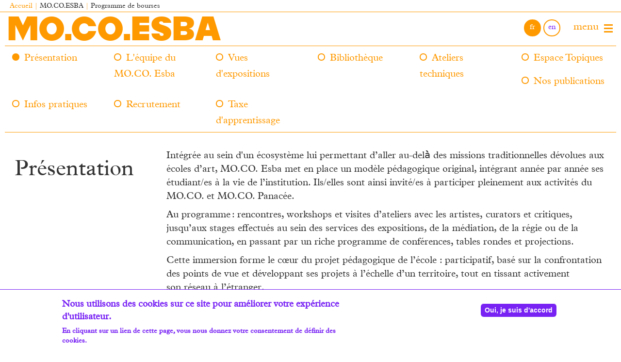

--- FILE ---
content_type: text/html; charset=UTF-8
request_url: https://www.moco.art/fr/presentation
body_size: 9784
content:
<!DOCTYPE html>
<html lang="fr" dir="ltr">
  <head>
    <meta charset="utf-8" />
<script async src="https://www.googletagmanager.com/gtag/js?id=UA-131685119-1"></script>
<script>window.dataLayer = window.dataLayer || [];function gtag(){dataLayer.push(arguments)};gtag("js", new Date());gtag("set", "developer_id.dMDhkMT", true);gtag("config", "UA-131685119-1", {"groups":"default","anonymize_ip":true,"page_placeholder":"PLACEHOLDER_page_path","allow_ad_personalization_signals":false});</script>
<meta name="description" content="Intégrée au sein d&#039;un écosystème lui permettant d’aller au-delà̀ des missions traditionnelles dévolues aux écoles d’art, MO.CO. Esba met en place un modèle pédagogique original, intégrant année par année ses étudiant/es à la vie de l’institution. Ils/elles sont ainsi invité/es à participer pleinement aux activités du MO.CO. et MO.CO. Panacée." />
<link rel="canonical" href="https://www.moco.art/fr/presentation" />
<meta name="Generator" content="Drupal 10 (https://www.drupal.org)" />
<meta name="MobileOptimized" content="width" />
<meta name="HandheldFriendly" content="true" />
<meta name="viewport" content="width=device-width, initial-scale=1.0" />
<style>div#sliding-popup, div#sliding-popup .eu-cookie-withdraw-banner, .eu-cookie-withdraw-tab {background: #0779bf} div#sliding-popup.eu-cookie-withdraw-wrapper { background: transparent; } #sliding-popup h1, #sliding-popup h2, #sliding-popup h3, #sliding-popup p, #sliding-popup label, #sliding-popup div, .eu-cookie-compliance-more-button, .eu-cookie-compliance-secondary-button, .eu-cookie-withdraw-tab { color: #ffffff;} .eu-cookie-withdraw-tab { border-color: #ffffff;}</style>
<link rel="icon" href="/themes/custom/moco_theme/favicon.ico" type="image/vnd.microsoft.icon" />
<link rel="alternate" hreflang="fr" href="https://www.moco.art/fr/presentation" />

    <title>Présentation | MOCO</title>
    <link rel="stylesheet" media="all" href="/libraries/drupal-superfish/css/superfish.css?t4u417" />
<link rel="stylesheet" media="all" href="/themes/custom/moco_theme/asset/owlcarousel/assets/owl.carousel.css?t4u417" />
<link rel="stylesheet" media="all" href="/core/assets/vendor/jquery.ui/themes/base/core.css?t4u417" />
<link rel="stylesheet" media="all" href="/core/assets/vendor/jquery.ui/themes/base/controlgroup.css?t4u417" />
<link rel="stylesheet" media="all" href="/core/assets/vendor/jquery.ui/themes/base/checkboxradio.css?t4u417" />
<link rel="stylesheet" media="all" href="/core/assets/vendor/jquery.ui/themes/base/resizable.css?t4u417" />
<link rel="stylesheet" media="all" href="/core/assets/vendor/jquery.ui/themes/base/button.css?t4u417" />
<link rel="stylesheet" media="all" href="/core/assets/vendor/jquery.ui/themes/base/dialog.css?t4u417" />
<link rel="stylesheet" media="all" href="/themes/contrib/stable/css/core/components/progress.module.css?t4u417" />
<link rel="stylesheet" media="all" href="/themes/contrib/stable/css/core/components/ajax-progress.module.css?t4u417" />
<link rel="stylesheet" media="all" href="/themes/contrib/stable/css/system/components/align.module.css?t4u417" />
<link rel="stylesheet" media="all" href="/themes/contrib/stable/css/system/components/fieldgroup.module.css?t4u417" />
<link rel="stylesheet" media="all" href="/themes/contrib/stable/css/system/components/container-inline.module.css?t4u417" />
<link rel="stylesheet" media="all" href="/themes/contrib/stable/css/system/components/clearfix.module.css?t4u417" />
<link rel="stylesheet" media="all" href="/themes/contrib/stable/css/system/components/details.module.css?t4u417" />
<link rel="stylesheet" media="all" href="/themes/contrib/stable/css/system/components/hidden.module.css?t4u417" />
<link rel="stylesheet" media="all" href="/themes/contrib/stable/css/system/components/item-list.module.css?t4u417" />
<link rel="stylesheet" media="all" href="/themes/contrib/stable/css/system/components/js.module.css?t4u417" />
<link rel="stylesheet" media="all" href="/themes/contrib/stable/css/system/components/nowrap.module.css?t4u417" />
<link rel="stylesheet" media="all" href="/themes/contrib/stable/css/system/components/position-container.module.css?t4u417" />
<link rel="stylesheet" media="all" href="/themes/contrib/stable/css/system/components/reset-appearance.module.css?t4u417" />
<link rel="stylesheet" media="all" href="/themes/contrib/stable/css/system/components/resize.module.css?t4u417" />
<link rel="stylesheet" media="all" href="/themes/contrib/stable/css/system/components/system-status-counter.css?t4u417" />
<link rel="stylesheet" media="all" href="/themes/contrib/stable/css/system/components/system-status-report-counters.css?t4u417" />
<link rel="stylesheet" media="all" href="/themes/contrib/stable/css/system/components/system-status-report-general-info.css?t4u417" />
<link rel="stylesheet" media="all" href="/themes/contrib/stable/css/system/components/tablesort.module.css?t4u417" />
<link rel="stylesheet" media="all" href="/core/modules/ckeditor5/css/ckeditor5.dialog.fix.css?t4u417" />
<link rel="stylesheet" media="all" href="/themes/contrib/stable/css/views/views.module.css?t4u417" />
<link rel="stylesheet" media="all" href="/modules/contrib/eu_cookie_compliance/css/eu_cookie_compliance.css?t4u417" />
<link rel="stylesheet" media="all" href="/core/assets/vendor/jquery.ui/themes/base/theme.css?t4u417" />
<link rel="stylesheet" media="all" href="/modules/contrib/sharethis/css/sharethis.css?t4u417" />
<link rel="stylesheet" media="all" href="/themes/contrib/stable/css/core/assets/vendor/normalize-css/normalize.css?t4u417" />
<link rel="stylesheet" media="all" href="/themes/contrib/stable/css/core/normalize-fixes.css?t4u417" />
<link rel="stylesheet" media="all" href="/themes/contrib/classy/css/components/action-links.css?t4u417" />
<link rel="stylesheet" media="all" href="/themes/contrib/classy/css/components/breadcrumb.css?t4u417" />
<link rel="stylesheet" media="all" href="/themes/contrib/classy/css/components/button.css?t4u417" />
<link rel="stylesheet" media="all" href="/themes/contrib/classy/css/components/collapse-processed.css?t4u417" />
<link rel="stylesheet" media="all" href="/themes/contrib/classy/css/components/container-inline.css?t4u417" />
<link rel="stylesheet" media="all" href="/themes/contrib/classy/css/components/details.css?t4u417" />
<link rel="stylesheet" media="all" href="/themes/contrib/classy/css/components/exposed-filters.css?t4u417" />
<link rel="stylesheet" media="all" href="/themes/contrib/classy/css/components/field.css?t4u417" />
<link rel="stylesheet" media="all" href="/themes/contrib/classy/css/components/form.css?t4u417" />
<link rel="stylesheet" media="all" href="/themes/contrib/classy/css/components/icons.css?t4u417" />
<link rel="stylesheet" media="all" href="/themes/contrib/classy/css/components/inline-form.css?t4u417" />
<link rel="stylesheet" media="all" href="/themes/contrib/classy/css/components/item-list.css?t4u417" />
<link rel="stylesheet" media="all" href="/themes/contrib/classy/css/components/link.css?t4u417" />
<link rel="stylesheet" media="all" href="/themes/contrib/classy/css/components/links.css?t4u417" />
<link rel="stylesheet" media="all" href="/themes/contrib/classy/css/components/menu.css?t4u417" />
<link rel="stylesheet" media="all" href="/themes/contrib/classy/css/components/more-link.css?t4u417" />
<link rel="stylesheet" media="all" href="/themes/contrib/classy/css/components/pager.css?t4u417" />
<link rel="stylesheet" media="all" href="/themes/contrib/classy/css/components/tabledrag.css?t4u417" />
<link rel="stylesheet" media="all" href="/themes/contrib/classy/css/components/tableselect.css?t4u417" />
<link rel="stylesheet" media="all" href="/themes/contrib/classy/css/components/tablesort.css?t4u417" />
<link rel="stylesheet" media="all" href="/themes/contrib/classy/css/components/tabs.css?t4u417" />
<link rel="stylesheet" media="all" href="/themes/contrib/classy/css/components/textarea.css?t4u417" />
<link rel="stylesheet" media="all" href="/themes/contrib/classy/css/components/ui-dialog.css?t4u417" />
<link rel="stylesheet" media="all" href="/themes/contrib/classy/css/components/messages.css?t4u417" />
<link rel="stylesheet" media="all" href="/themes/contrib/classy/css/components/node.css?t4u417" />
<link rel="stylesheet" media="all" href="/themes/contrib/classy/css/components/dialog.css?t4u417" />
<link rel="stylesheet" media="all" href="/themes/contrib/classy/css/components/progress.css?t4u417" />
<link rel="stylesheet" media="all" href="/themes/custom/moco_theme/asset/bootstrap/css/bootstrap.min.css?t4u417" />
<link rel="stylesheet" media="all" href="/themes/custom/moco_theme/css/moco-global.css?t4u417" />
<link rel="stylesheet" media="print" href="/themes/custom/moco_theme/css/print.css?t4u417" />

    
  </head>
  <body class="path-node page-node-type-mini-site">
        <a href="#main-content" class="visually-hidden focusable skip-link">
      Aller au contenu principal
    </a>
    
      <div class="dialog-off-canvas-main-canvas" data-off-canvas-main-canvas>
    
<style>
    .mini-site-field label,
    #block-moco-theme-main-menu .navbar .navbar-toggler:before,
    #block-moco-theme-main-menu .navbar .navbar-toggler .icon-icn-burger:before,
    .header-search .views-exposed-form form .form--inline .form-item input[type="text"],
    .header-search #search-action span:before,
    #page-wrapper header a,
    #block-moco-theme-content a,
    .breadcrumb li:before,
    #superfish-micro-site li a,
    .site-footer #edit-unsubscribe,
    .topAnchor:after {
        color: #FF9900!important;
    }

    #block-moco-theme-main-menu #navbar-main-menu ul li a:hover:before,
    .header-search .views-exposed-form form .form--inline .form-actions input[type="submit"],
    .header-search #search-action span:hover,
    .site-footer,
    input[type="email"],
    #superfish-micro-site li a:hover:before,
    #superfish-micro-site li a.is-active:before,
    .language-switcher-language-url li a.language-link.is-active,
    .topAnchor:hover:after {
        background-color: #FF9900!important;
    }

    #block-moco-theme-main-menu #navbar-main-menu ul li,
    #block-moco-theme-main-menu #navbar-main-menu ul li a:before,
    #block-moco-theme-breadcrumbs,
    .header-search .views-exposed-form form .form--inline .form-item input[type="text"],
    .header-search .views-exposed-form,
    .header-search #search-action span,
    .language-switcher-language-url li a.language-link,
    #superfish-micro-site,
    #superfish-micro-site li a:before,
    #superfish-micro-site li a:hover:before,
    #superfish-micro-site li a.is-active:before {
        border-color: #FF9900!important;
    }

    .header-search #search-action span:hover:before,
    .language-switcher-language-url li a.language-link:hover,
    .topAnchor:hover:after {
        color: #fff !important;
    }

    #block-moco-theme-main-menu #navbar-main-menu ul li:nth-child(5),
    #block-moco-theme-main-menu #navbar-main-menu ul li:nth-child(6) {
        margin-bottom: 0;
        border-bottom: unset;
    }
</style>
<div id="page-wrapper">
    <a name="topapge"></a>
    <div id="page">

        <header id="header" class="header" role="banner" aria-label="Entête du site">
            <div class="section layout-container clearfix">
                <div class="container">
                    <div class="clearfix region region-header">
                        <div id="block-moco-theme-breadcrumbs">
                            <div class="block block-system block-system-breadcrumb-block">
  
    
        <nav class="breadcrumb" role="navigation" aria-labelledby="system-breadcrumb">
    <h2 id="system-breadcrumb" class="visually-hidden">Fil d'Ariane</h2>
    <ol>
          <li>
                  <a href="/index.php/fr/esba">Accueil</a>
              </li>
          <li>
                  MO.CO.ESBA
              </li>
          <li>
                  Programme de bourses
              </li>
        </ol>
  </nav>

  </div>

                        </div>
                        <div class="contextual-region block block-system block-system-branding-block" id="block-moco-theme-branding">
                            <div class="site-name">
                                                                    <a href="/fr/esba" rel="home" title="Accueil MO.CO.ESBA">MO.CO.ESBA</a>
                                                            </div>
                        </div>
                        <div class="language-switcher-language-url block block-language block-language-blocklanguage-interface" role="navigation">
  
    
      <ul class="links"><li hreflang="fr" data-drupal-link-system-path="node/326" class="fr is-active" aria-current="page"><a href="/fr/presentation" class="language-link is-active" hreflang="fr" data-drupal-link-system-path="node/326" aria-current="page">French</a></li><li hreflang="en" data-drupal-link-system-path="node/326" class="en"><a href="/en/node/326" class="language-link" hreflang="en" data-drupal-link-system-path="node/326">Anglais</a></li></ul>
  </div>

                    </div>
                    <div class="region region-primary-menu">
                        <nav aria-labelledby="block-moco-theme-main-menu-menu" class="block block-menu navigation menu--main" id="block-moco-theme-main-menu" role="navigation">
                            <h2 class="visually-hidden" id="block-moco-theme-main-menu-menu">Main navigation</h2>
                            
    
    <nav class="navbar navbar-light bg-light">

      <button class="navbar-toggler" type="button" data-toggle="collapse" data-target="#navbar-main-menu" aria-controls="navbar-main-menu" aria-expanded="false" aria-label="Toggle navigation">
        <span class="navbar-toggler-icon icon icon-icn-burger"></span>
      </button>

    <!-- Collapsible content -->
      <div class="collapse" id="navbar-main-menu">
        <ul class="navbar-nav p-4">
                            <li class="menu-item nav-item menu-item--expanded menu-item--active-trail">
            <a href="/fr/presentation" data-drupal-link-system-path="node/326" class="is-active" aria-current="page">Ecole</a>
                                
                      </li>
                            <li class="menu-item nav-item menu-item--collapsed">
            <a href="/fr/diplomes-0" data-drupal-link-system-path="node/358">Etudier</a>
                      </li>
                            <li class="menu-item nav-item menu-item--collapsed">
            <a href="/fr/en-premiere-annee" data-drupal-link-system-path="node/376">Admission</a>
                      </li>
                            <li class="menu-item nav-item menu-item--collapsed">
            <a href="/fr/mobilite-internationale" data-drupal-link-system-path="node/385">International</a>
                      </li>
                            <li class="menu-item nav-item menu-item--collapsed">
            <a href="/fr/accompagnement-professionnel" data-drupal-link-system-path="node/396">Diplomé.e.s</a>
                      </li>
                            <li class="menu-item nav-item">
            <a href="/fr" class="main-menu-niv2" target="_self" data-drupal-link-system-path="&lt;front&gt;">Se rendre sur moco.art</a>
                      </li>
              </ul>
    </div>
    <!-- Collapsible content -->

  </nav>
    


                        </nav>

                                            </div>
                </div>
            </div>
        </header>
                    <div class="highlighted">
                <aside class="layout-container section clearfix" role="complementary">
                      <div class="region region-highlighted">
    <div data-drupal-messages-fallback class="hidden"></div>

  </div>

                </aside>
            </div>
        
                    <div class="featured-top">
                <aside class="featured-top__inner section layout-container clearfix" role="complementary">
                      <div class="region region-featured-top">
    <div id="block-microsite" class="block block-superfish block-superfishmicro-site">
  
    
      
<ul id="superfish-micro-site" class="menu sf-menu sf-micro-site sf-horizontal sf-style-none">
  
<li id="micro-site-menu-link-contentd3c7ee26-9e44-4431-b573-d1d341304ccc" class="sf-depth-3 sf-no-children"><a href="/fr/presentation" class="is-active sf-depth-3">Présentation</a></li><li id="micro-site-menu-link-content98031865-66be-415b-b857-fe83dcdbf17e" class="sf-depth-3 sf-no-children"><a href="/fr/lequipe-du-moco-esba" class="sf-depth-3">L&#039;équipe du MO.CO. Esba</a></li><li id="micro-site-menu-link-contente1cac72f-b555-46da-bf34-abf9cc32204e" class="sf-depth-3 sf-no-children"><a href="/fr/vues-dexpositions" class="sf-depth-3">Vues d&#039;expositions</a></li><li id="micro-site-menu-link-content1d2a9361-f970-4d83-a415-f9959b03dbb4" class="sf-depth-3 sf-no-children"><a href="/fr/bibliotheque-0" class="sf-depth-3">Bibliothèque</a></li><li id="micro-site-menu-link-contentf31ae2d6-3137-4780-83e6-8d5b4336df5a" class="sf-depth-3 sf-no-children"><a href="/fr/ateliers-techniques" class="sf-depth-3">Ateliers techniques</a></li><li id="micro-site-menu-link-contente84b8819-9347-40b1-ad08-ba044e80ae38" class="sf-depth-3 sf-no-children"><a href="/fr/espace-topiques" class="sf-depth-3">Espace Topiques</a></li><li id="micro-site-menu-link-contentb4d49ba2-081a-4840-ab77-409f8e9ecc1d" class="sf-depth-3 sf-no-children"><a href="/fr/nos-publications" class="sf-depth-3">Nos publications</a></li><li id="micro-site-menu-link-contentd776f418-4e62-41fe-a56d-eb8f636e5d14" class="sf-depth-3 sf-no-children"><a href="/fr/informations-pratiques" class="sf-depth-3">Infos pratiques</a></li><li id="micro-site-menu-link-content3fd4ff9f-370e-4c01-9aed-506da10c9575" class="sf-depth-3 sf-no-children"><a href="/fr/recrutement" class="sf-depth-3">Recrutement</a></li><li id="micro-site-menu-link-content8f38c003-98f6-4792-96a5-127550c53d02" class="sf-depth-3 sf-no-children"><a href="/fr/taxe-dapprentissage" class="sf-depth-3">Taxe d&#039;apprentissage</a></li>
</ul>

  </div>

  </div>

                </aside>
            </div>
        
        <div class="layout-main-wrapper layout-container clearfix" id="main-wrapper">

            <div class="print-logo">
                <img alt="Impression" src="/themes/custom/moco_theme/images/print-logo.png"/>
            </div>

            <div class="layout-main clearfix" id="main">
                <div class="container">
                    
                                        <main class="column main-content content-mini-site " id="content" role="main">
                        <section class="section">
                            <a id="main-content" tabindex="-1"></a>
                              <div class="region region-content">
    <div id="block-moco-theme-content" class="block block-system block-system-main-block">
  
    
      


<article data-history-node-id="326" class="node node--type-mini-site node--view-mode-full">
    <div class="node__content clearfix">

        <div class="main-container col-md-12">
            <div class="sharethis-wrapper">
      <span st_url="https://www.moco.art/fr/presentation" st_title="Présentation" class="st_facebook_large" displayText="facebook"></span>

      <span st_url="https://www.moco.art/fr/presentation" st_title="Présentation" class="st_twitter_large" displayText="twitter"></span>

      <span st_url="https://www.moco.art/fr/presentation" st_title="Présentation" class="st_linkedin_large" displayText="linkedin"></span>

      <span st_url="https://www.moco.art/fr/presentation" st_title="Présentation" class="st_pinterest_large" displayText="pinterest"></span>

  </div>


        	<div class="column sidebar col-md-3 col-sm-3 col-xs-12" id="sidebar-first">
				<h1><span class="field field--name-title field--type-string field--label-hidden">Présentation</span>
</h1>
			</div>
            <div class="contenu-main col-md-9 col-sm-9 col-xs-12">
                <div class="top-left">
        			
            <div class="clearfix text-formatted field field--name-body field--type-text-with-summary field--label-hidden field__item"><p paraeid="{a768b381-0c27-4cdd-8113-e45062680c9a}{175}" paraid="1236138555">Intégrée&nbsp;au sein d'un&nbsp;écosystème&nbsp;lui permettant d’aller&nbsp;au-delà̀ des missions traditionnelles dévolues aux écoles d’art, MO.CO.&nbsp;Esba&nbsp;met en place un modèle pédagogique original, intégrant année par année ses étudiant/es à la vie de l’institution. Ils/elles sont ainsi invité/es à participer pleinement aux activités du MO.CO. et MO.CO. Panacée.</p>
<p paraeid="{a768b381-0c27-4cdd-8113-e45062680c9a}{247}" paraid="2101426441">Au programme : rencontres, workshops et visites d’ateliers avec les artistes,&nbsp;curators&nbsp;et critiques, jusqu’aux stages&nbsp;effectués&nbsp;au sein des services des expositions, de la&nbsp;médiation, de la&nbsp;régie&nbsp;ou de la communication, en passant par un riche programme de&nbsp;conférences, tables rondes et projections.&nbsp;&nbsp;</p>
<p paraeid="{b6480778-85c3-4caa-ac90-91583049c955}{18}" paraid="1245058781">Cette immersion forme le cœur du projet&nbsp;pédagogique&nbsp;de l’école&nbsp;: participatif, basé sur la confrontation des points de vue&nbsp;et&nbsp;développant&nbsp;ses projets à l’échelle&nbsp;d’un territoire, tout en tissant activement son&nbsp;réseau&nbsp;à l’étranger.&nbsp;&nbsp;</p>
<p paraeid="{b6480778-85c3-4caa-ac90-91583049c955}{53}" paraid="404224825">De par&nbsp;cette&nbsp;structure en trois parties (un lieu d’enseignement,&nbsp;deux lieux d’exposition),&nbsp;MO.CO.&nbsp;entend&nbsp;maîtriser la filière professionnelle du monde de l’art, depuis la formation jusqu’à la recherche, en passant par la production, l’exposition, la médiation et la diffusion, constituant ainsi une institution apte à assumer les enjeux de l’avenir. &nbsp;</p>
<p paraeid="{b6480778-85c3-4caa-ac90-91583049c955}{81}" paraid="1796043392">&nbsp;</p>
<h2>Le projet pédagogique</h2>
<p>La formation dispensée par le MO.CO. Esba est dynamique et rigoureuse, ouverte sur le monde. Elle place d’emblée les étudiants dans une capacité de création et d’échanges au niveau national et international, les conduisant à développer des compétences généralistes, puis spécifiques, dans les domaines artistiques, théoriques, pluridisciplinaires, transversaux et didactiques.</p>
<p>Au cours de leur cursus à MO.CO. Esba, les étudiants acquièrent progressivement les connaissances pratiques et techniques et les fondamentaux théoriques leur conférant la capacité d’intervenir dans le champ de l'art et leur permettant de mener à bien des projets de création.</p>
<p>L’autonomie progressive que l’étudiant doit acquérir au cours de son cursus est un objectif majeur du programme pédagogique de l’établissement.</p>
<p>La formation à MO.CO. Esba permet l’acquisition de nombreuses connaissances et compétences, et notamment :</p>
<ul>
<li>Connaissances théoriques dans les domaines de l’histoire de l’art, l’esthétique et les dimensions sociologiques et politiques de l’art.&nbsp;</li>
<li>Connaissances techniques et technologiques : maîtrise et pertinence de la mise en espace et de l’accrochage, maîtrise et pertinence de la matériologie et des technologies de la mise en forme et des réalisations, maîtrise des outils numériques, maîtrise des techniques d’édition et de communication...</li>
<li>Capacité à mettre en oeuvre une production artistique : représentation d’une vision du monde, lisibilité et formalisation d’un imaginaire, conduite du projet artistique dans ses différentes phases,</li>
<li>Capacités d’engagement, de concentration, de régularité, de méthodologie et de référencement des connaissances,</li>
<li>Capacités de synthèse, de transmission, d’expression orale et écrite...</li>
</ul>
<p>&nbsp;</p>
</div>
      

					
					                </div>
            </div>
        </div>

    </div>

</article>

  </div>

  </div>

                        </section>
                    </main>
                                    </div>
            </div>

        </div>

        
        <footer class="site-footer clearfix">
            <div class="container">
                <div class="layout-container">
                                            <div class="site-footer-row site-footer__top">
                              <div class="region region-footer-first">
    <div id="block-moco-theme-addressesblock" class="block block-moco-blocks block-addresses-block">
  
    
      <div class="block block-">
  <div class="col-md-4 footer-col contact-moco-museum">
    <p class="titre">
              <span class="white">MO.CO.</span>
          <p>

    <div class="address">
      <label>Adresse</label>
      <div class="content">
        <a href="https://goo.gl/maps/YE87VPotK472" target="_blank">
          <div class="street" itemprop="streetAddress">13 rue de la République</div>
          <div class="city"><span itemprop="postalCode">34000</span> <span itemprop="addressLocality">Montpellier</span></div>
        </a>
      </div>
    </div>
    <div class="phone">
      <label>Tel</label>
      <div class="content">
        <div class="phone"><a
            href="tel:+33 4 99 58 28 00" itemprop="telephone">+33 (0)4 99 58 28 00</a>
        </div>
      </div>
    </div>
  </div>

  <div class="col-md-4 footer-col contact-moco-panacee">
    <p class="titre"><span class="white">MO.CO.</span>PANACÉE</p>

    <div class="address">
      <label>Adresse</label>
      <div class="content">
        <a href="https://goo.gl/maps/ZAuDQtQ1oD12" target="_blank">
          <div class="street" itemprop="streetAddress">14 rue de l&#039;École de Pharmacie</div>
          <div class="city"><span itemprop="postalCode">34000</span> <span itemprop="addressLocality">Montpellier</span></div>
        </a>
      </div>
    </div>
    <div class="phone">
      <label>Tel</label>
      <div class="content">
        <div class="phone"><a
            href="tel:+33 4 99 58 28 09" itemprop="telephone">+33 (0)4 99 58 28 09</a>
        </div>
      </div>
    </div>
  </div>

  <div class="col-md-4 footer-col contact-moco-esba">
    <p class="titre">
              <span class="white">MO.CO.</span> ESBA
          <p>

    <div class="address">
      <label>Adresse</label>
      <div class="content">
        <a href="https://goo.gl/maps/nR4zqJn57632" target="_blank">
          <div class="street" itemprop="streetAddress">130 rue Yéhudi Ménuhin</div>
          <div class="city"><span itemprop="postalCode">34000</span> <span itemprop="addressLocality">Montpellier</span></div>
        </a>
      </div>
    </div>
    <div class="phone">
      <label>Tel</label>
      <div class="content">
        <div class="phone"><a
            href="tel:+334 99 58 28 20" itemprop="telephone">+33(0)4 99 58 28 20</a>
        </div>
      </div>
    </div>
  </div>
</div>

  </div>

  </div>

                        </div>
                                                                <div class="site-footer-row site-footer__middle clearfix">
                              <div class="col-md-follow col-md-4">
    <div id="block-socialmediasblock" class="block block-moco-blocks block-social-medias-block">
  
      <span class="h2">Suivez-nous</span>
    
      <div class="block block-">
  
    
      <div class="content">
      <ul>
        <li>
          <a class="icon icon-icn-facebook" href="https://www.facebook.com/montpelliercontemporain/" target="_blank">
            <span class="hidden">Facebook</span>
          </a>
        </li>
        <li>
          <a class="icon icon-icn-twitter" href="https://twitter.com/mocontemporain?lang=fr" target="_blank">
            <span class="hidden">Twitter</span>
          </a>
        </li>
        <li>
          <a class="icon icon-icn-instagram" href="https://www.instagram.com/montpelliercontemporain/" target="_blank">
            <span class="hidden">Instagram</span>
          </a>
        </li>
        <li>
          <a class="icon icon-icn-youtube" href="https://www.linkedin.com/company/moco-montpelliercontemporain/about/?viewAsMember=true" target="_blank">
            <span class="hidden">Youtube</span>
          </a>
        </li>
      </ul>
    </div>
  </div>

  </div>

  </div>

                              <div class="col-md-newsletter col-md-4">
    <div id="block-moco-theme-newsletterblock" class="block block-moco-newsletter block-newsletter-block">
  
      <span class="h2">Newsletters</span>
    
      <a href="/fr/newsletter">S'abonner</a>
  </div>

  </div>

                              <div class="col-md-partners col-md-4">
    <div class="views-element-container block block-views block-views-blockpartenaires-block-2" id="block-views-block-partenaires-block-2">
  
      <span class="h2">Partenaires institutionnels</span>
    
      <div><div class="view view-partenaires view-id-partenaires view-display-id-block_2 js-view-dom-id-3dacf9b89d20f910c762d7cd20367b923f84b052da55c46c12222e60890ced8f">
  
    
      
      <div class="view-content">
          <div class="views-row">
<article data-history-node-id="1692" class="node node--type-partenaire node--view-mode-teaser clearfix">
  <a href="https://www.prefectures-regions.gouv.fr/occitanie/Region-et-institutions/Organi…" target="_blank">
    
            <div class="field field--name-field-logo field--type-image field--label-hidden field__item">  <img loading="lazy" src="/sites/default/files/styles/thumbnail/public/2023-12/footer-prefet-region-occitanie_0.png?itok=GzXsLeLO" width="100" height="88" alt="Préfet de la région Occitanie" class="image-style-thumbnail" />


</div>
      
  </a>
</article>
</div>
    <div class="views-row">
<article data-history-node-id="1691" class="node node--type-partenaire node--view-mode-teaser clearfix">
  <a href="https://www.laregion.fr/" target="_blank">
    
            <div class="field field--name-field-logo field--type-image field--label-hidden field__item">  <img loading="lazy" src="/sites/default/files/styles/thumbnail/public/2023-12/footer-region-occitanie_0.png?itok=Q6xDPYkj" width="100" height="88" alt="La Région Occitanie" class="image-style-thumbnail" />


</div>
      
  </a>
</article>
</div>
    <div class="views-row">
<article data-history-node-id="65" class="node node--type-partenaire node--view-mode-teaser clearfix">
  <a href="http://www.montpellier3m.fr/" target="_blank">
    
            <div class="field field--name-field-logo field--type-image field--label-hidden field__item">  <img loading="lazy" src="/sites/default/files/styles/thumbnail/public/2023-12/footer-montpellier-metropole.png?itok=1wx6I8OK" width="100" height="88" alt="Montpellier Métropole" class="image-style-thumbnail" />


</div>
      
  </a>
</article>
</div>
    <div class="views-row">
<article data-history-node-id="66" class="node node--type-partenaire node--view-mode-teaser clearfix">
  <a href="https://www.montpellier.fr/" target="_blank">
    
            <div class="field field--name-field-logo field--type-image field--label-hidden field__item">  <img loading="lazy" src="/sites/default/files/styles/thumbnail/public/2023-12/footer-montpellier.png?itok=8UcRAx3K" width="100" height="88" alt="Montpellier" class="image-style-thumbnail" />


</div>
      
  </a>
</article>
</div>

    </div>
  
          </div>
</div>

  </div>

  </div>

                        </div>
                                                        </div>
            </div>
        </footer>

        <a class="topAnchor icon icon-icn-top" href="#topapge"></a>

    </div>
</div>

  </div>

    
    <script type="application/json" data-drupal-selector="drupal-settings-json">{"path":{"baseUrl":"\/","pathPrefix":"fr\/","currentPath":"node\/326","currentPathIsAdmin":false,"isFront":false,"currentLanguage":"fr"},"pluralDelimiter":"\u0003","suppressDeprecationErrors":true,"ajaxPageState":{"libraries":"[base64]","theme":"moco_theme","theme_token":null},"ajaxTrustedUrl":[],"google_analytics":{"account":"UA-131685119-1","trackOutbound":true,"trackMailto":true,"trackDownload":true,"trackDownloadExtensions":"7z|aac|arc|arj|asf|asx|avi|bin|csv|doc(x|m)?|dot(x|m)?|exe|flv|gif|gz|gzip|hqx|jar|jpe?g|js|mp(2|3|4|e?g)|mov(ie)?|msi|msp|pdf|phps|png|ppt(x|m)?|pot(x|m)?|pps(x|m)?|ppam|sld(x|m)?|thmx|qtm?|ra(m|r)?|sea|sit|tar|tgz|torrent|txt|wav|wma|wmv|wpd|xls(x|m|b)?|xlt(x|m)|xlam|xml|z|zip","trackColorbox":true},"eu_cookie_compliance":{"cookie_policy_version":"1.0.0","popup_enabled":true,"popup_agreed_enabled":false,"popup_hide_agreed":false,"popup_clicking_confirmation":true,"popup_scrolling_confirmation":false,"popup_html_info":"\u003Cdiv aria-labelledby=\u0022popup-text\u0022  class=\u0022eu-cookie-compliance-banner eu-cookie-compliance-banner-info eu-cookie-compliance-banner--default\u0022\u003E\n  \u003Cdiv class=\u0022popup-content info eu-cookie-compliance-content\u0022\u003E\n        \u003Cdiv id=\u0022popup-text\u0022 class=\u0022eu-cookie-compliance-message\u0022 role=\u0022document\u0022\u003E\n      \u003Ch2\u003ENous utilisons des cookies sur ce site pour am\u00e9liorer votre exp\u00e9rience d\u0027utilisateur.\u003C\/h2\u003E\n\u003Cp\u003EEn cliquant sur un lien de cette page, vous nous donnez votre consentement de d\u00e9finir des cookies.\u003C\/p\u003E\n\n              \u003Cbutton type=\u0022button\u0022 class=\u0022find-more-button eu-cookie-compliance-more-button\u0022\u003EPlus d\u0026#039;infos\u003C\/button\u003E\n          \u003C\/div\u003E\n\n    \n    \u003Cdiv id=\u0022popup-buttons\u0022 class=\u0022eu-cookie-compliance-buttons\u0022\u003E\n            \u003Cbutton type=\u0022button\u0022 class=\u0022agree-button eu-cookie-compliance-default-button\u0022\u003EOui, je suis d\u0026#039;accord\u003C\/button\u003E\n          \u003C\/div\u003E\n  \u003C\/div\u003E\n\u003C\/div\u003E","use_mobile_message":false,"mobile_popup_html_info":"\u003Cdiv aria-labelledby=\u0022popup-text\u0022  class=\u0022eu-cookie-compliance-banner eu-cookie-compliance-banner-info eu-cookie-compliance-banner--default\u0022\u003E\n  \u003Cdiv class=\u0022popup-content info eu-cookie-compliance-content\u0022\u003E\n        \u003Cdiv id=\u0022popup-text\u0022 class=\u0022eu-cookie-compliance-message\u0022 role=\u0022document\u0022\u003E\n      \n              \u003Cbutton type=\u0022button\u0022 class=\u0022find-more-button eu-cookie-compliance-more-button\u0022\u003EPlus d\u0026#039;infos\u003C\/button\u003E\n          \u003C\/div\u003E\n\n    \n    \u003Cdiv id=\u0022popup-buttons\u0022 class=\u0022eu-cookie-compliance-buttons\u0022\u003E\n            \u003Cbutton type=\u0022button\u0022 class=\u0022agree-button eu-cookie-compliance-default-button\u0022\u003EOui, je suis d\u0026#039;accord\u003C\/button\u003E\n          \u003C\/div\u003E\n  \u003C\/div\u003E\n\u003C\/div\u003E","mobile_breakpoint":768,"popup_html_agreed":false,"popup_use_bare_css":false,"popup_height":"auto","popup_width":"100%","popup_delay":1000,"popup_link":"\/fr\/mentions-legales","popup_link_new_window":true,"popup_position":false,"fixed_top_position":true,"popup_language":"fr","store_consent":false,"better_support_for_screen_readers":false,"cookie_name":"","reload_page":false,"domain":"","domain_all_sites":false,"popup_eu_only":false,"popup_eu_only_js":false,"cookie_lifetime":100,"cookie_session":0,"set_cookie_session_zero_on_disagree":0,"disagree_do_not_show_popup":false,"method":"default","automatic_cookies_removal":true,"allowed_cookies":"","withdraw_markup":"\u003Cbutton type=\u0022button\u0022 class=\u0022eu-cookie-withdraw-tab\u0022\u003EParam\u00e8tres de confidentialit\u00e9\u003C\/button\u003E\n\u003Cdiv aria-labelledby=\u0022popup-text\u0022 class=\u0022eu-cookie-withdraw-banner\u0022\u003E\n  \u003Cdiv class=\u0022popup-content info eu-cookie-compliance-content\u0022\u003E\n    \u003Cdiv id=\u0022popup-text\u0022 class=\u0022eu-cookie-compliance-message\u0022 role=\u0022document\u0022\u003E\n      \u003Ch2\u003ENous utilisons des cookies sur ce site pour am\u00e9liorer votre exp\u00e9rience d\u0027utilisateur.\u003C\/h2\u003E\n\u003Cp\u003EVous avez consenti \u00e0 l\u0027ajout de cookies.\u003C\/p\u003E\n\n    \u003C\/div\u003E\n    \u003Cdiv id=\u0022popup-buttons\u0022 class=\u0022eu-cookie-compliance-buttons\u0022\u003E\n      \u003Cbutton type=\u0022button\u0022 class=\u0022eu-cookie-withdraw-button \u0022\u003ERetirer le consentement\u003C\/button\u003E\n    \u003C\/div\u003E\n  \u003C\/div\u003E\n\u003C\/div\u003E","withdraw_enabled":false,"reload_options":0,"reload_routes_list":"","withdraw_button_on_info_popup":false,"cookie_categories":[],"cookie_categories_details":[],"enable_save_preferences_button":true,"cookie_value_disagreed":"0","cookie_value_agreed_show_thank_you":"1","cookie_value_agreed":"2","containing_element":"body","settings_tab_enabled":false,"olivero_primary_button_classes":"","olivero_secondary_button_classes":"","close_button_action":"close_banner","open_by_default":true,"modules_allow_popup":true,"hide_the_banner":false,"geoip_match":true},"sharethis":{"publisher":"dr-7778ec2f-f56a-e97f-43f-b63883c772d4","version":"5x","doNotCopy":true,"hashAddressBar":false,"doNotHash":true},"superfish":{"superfish-micro-site":{"id":"superfish-micro-site","sf":{"animation":{"opacity":"show","height":"show"},"speed":"fast","autoArrows":false,"dropShadows":false,"disableHI":true},"plugins":{"supersubs":true}}},"user":{"uid":0,"permissionsHash":"8b2741384035d7b765f0556264004989ab3682bfea61710ea957a784165639c1"}}</script>
<script src="/core/assets/vendor/jquery/jquery.min.js?v=3.7.1"></script>
<script src="/core/assets/vendor/once/once.min.js?v=1.0.1"></script>
<script src="/sites/default/files/languages/fr__T-L1GXPK9GIDjTqhwvCMoIeKOGKd8ljjwl-RLRtPu4.js?t4u417"></script>
<script src="/core/misc/drupalSettingsLoader.js?v=10.4.1"></script>
<script src="/core/misc/drupal.js?v=10.4.1"></script>
<script src="/core/misc/drupal.init.js?v=10.4.1"></script>
<script src="/core/assets/vendor/jquery.ui/ui/version-min.js?v=10.4.1"></script>
<script src="/core/assets/vendor/jquery.ui/ui/data-min.js?v=10.4.1"></script>
<script src="/core/assets/vendor/jquery.ui/ui/disable-selection-min.js?v=10.4.1"></script>
<script src="/core/assets/vendor/jquery.ui/ui/jquery-patch-min.js?v=10.4.1"></script>
<script src="/core/assets/vendor/jquery.ui/ui/scroll-parent-min.js?v=10.4.1"></script>
<script src="/core/assets/vendor/jquery.ui/ui/unique-id-min.js?v=10.4.1"></script>
<script src="/core/assets/vendor/jquery.ui/ui/focusable-min.js?v=10.4.1"></script>
<script src="/core/assets/vendor/jquery.ui/ui/keycode-min.js?v=10.4.1"></script>
<script src="/core/assets/vendor/jquery.ui/ui/plugin-min.js?v=10.4.1"></script>
<script src="/core/assets/vendor/jquery.ui/ui/widget-min.js?v=10.4.1"></script>
<script src="/core/assets/vendor/jquery.ui/ui/labels-min.js?v=10.4.1"></script>
<script src="/core/assets/vendor/jquery.ui/ui/widgets/controlgroup-min.js?v=10.4.1"></script>
<script src="/core/assets/vendor/jquery.ui/ui/form-reset-mixin-min.js?v=10.4.1"></script>
<script src="/core/assets/vendor/jquery.ui/ui/widgets/mouse-min.js?v=10.4.1"></script>
<script src="/core/assets/vendor/jquery.ui/ui/widgets/checkboxradio-min.js?v=10.4.1"></script>
<script src="/core/assets/vendor/jquery.ui/ui/widgets/draggable-min.js?v=10.4.1"></script>
<script src="/core/assets/vendor/jquery.ui/ui/widgets/resizable-min.js?v=10.4.1"></script>
<script src="/core/assets/vendor/jquery.ui/ui/widgets/button-min.js?v=10.4.1"></script>
<script src="/core/assets/vendor/jquery.ui/ui/widgets/dialog-min.js?v=10.4.1"></script>
<script src="/modules/contrib/sharethis/js/sharethis.js?v=10.4.1"></script>
<script src="/core/assets/vendor/tabbable/index.umd.min.js?v=6.2.0"></script>
<script src="/core/assets/vendor/tua-body-scroll-lock/tua-bsl.umd.min.js?v=10.4.1"></script>
<script src="/modules/contrib/eu_cookie_compliance/js/eu_cookie_compliance.min.js?v=10.4.1" defer></script>
<script src="/modules/contrib/google_analytics/js/google_analytics.js?v=10.4.1"></script>
<script src="/themes/custom/moco_theme/asset/owlcarousel/owl.carousel.min.js?t4u417"></script>
<script src="/modules/custom/moco_mini_site/js/carousel_mini_site.js?t4u417"></script>
<script src="/themes/custom/moco_theme/asset/bootstrap/js/bootstrap.min.js?v=1.x"></script>
<script src="/themes/custom/moco_theme/js/modernizr.js?v=1.x"></script>
<script src="/themes/custom/moco_theme/js/detectizr.min.js?v=1.x"></script>
<script src="/themes/custom/moco_theme/js/jquery.matchHeight.js?v=1.x"></script>
<script src="/themes/custom/moco_theme/js/theme.js?v=1.x"></script>
<script src="https://connect.facebook.net/fr_CA/sdk.js#xfbml=1&amp;version=v3.2" defer async crossorigin="anonymous"></script>
<script src="https://platform.twitter.com/widgets.js" async charset="utf-8"></script>
<script src="/themes/custom/moco_theme/js/scroll-sharethis.js?t4u417"></script>
<script src="/core/misc/debounce.js?v=10.4.1"></script>
<script src="/core/misc/displace.js?v=10.4.1"></script>
<script src="/core/misc/jquery.tabbable.shim.js?v=10.4.1"></script>
<script src="/core/misc/position.js?v=10.4.1"></script>
<script src="/core/misc/dialog/dialog-deprecation.js?v=10.4.1"></script>
<script src="/core/misc/dialog/dialog.js?v=10.4.1"></script>
<script src="/core/misc/dialog/dialog.position.js?v=10.4.1"></script>
<script src="/core/misc/dialog/dialog.jquery-ui.js?v=10.4.1"></script>
<script src="/core/modules/ckeditor5/js/ckeditor5.dialog.fix.js?v=10.4.1"></script>
<script src="/core/misc/progress.js?v=10.4.1"></script>
<script src="/core/assets/vendor/loadjs/loadjs.min.js?v=4.3.0"></script>
<script src="/core/misc/announce.js?v=10.4.1"></script>
<script src="/core/misc/message.js?v=10.4.1"></script>
<script src="/core/misc/ajax.js?v=10.4.1"></script>
<script src="/themes/contrib/stable/js/ajax.js?v=10.4.1"></script>
<script src="https://ws.sharethis.com/button/buttons.js"></script>
<script src="/modules/contrib/superfish/js/superfish.js?v=2.0"></script>
<script src="/libraries/drupal-superfish/superfish.js?t4u417"></script>
<script src="/libraries/drupal-superfish/supersubs.js?t4u417"></script>

  </body>
</html>


--- FILE ---
content_type: text/css
request_url: https://www.moco.art/modules/contrib/sharethis/css/sharethis.css?t4u417
body_size: -4
content:
/**
 * @file
 * sharethis styling.
 */

[dir="rtl"] #stcpDiv,
[dir="rtl"] #st_gdpr_iframe {
  left: 0 !important;
}


--- FILE ---
content_type: text/css
request_url: https://www.moco.art/themes/custom/moco_theme/css/moco-global.css?t4u417
body_size: 14124
content:
/*
	= imports less
*/
.color-yellow-pink {
  background-color: #fffa00;
}
.color-yellow-pink .title-expo,
.color-yellow-pink .titre-contain h2 {
  color: #7832ff;
}
.color-yellow-pink .titre-contain h2,
.color-yellow-pink .expos-relative-container .title-expo {
  background-color: #fffa00;
}
.color-pink-blue {
  background-color: #ffc8fa;
}
.color-pink-blue .title-expo,
.color-pink-blue .titre-contain h2 {
  color: #2828ff;
  background-color: #ffc8fa;
}
.color-pink-yellow {
  background-color: #ff91c3;
}
.color-pink-yellow .title-expo,
.color-pink-yellow .titre-contain h2 {
  color: #fffa00;
  background-color: #ff91c3;
}
.color-orange-blue {
  background-color: #ff6400;
}
.color-orange-blue .title-expo,
.color-orange-blue .titre-contain h2 {
  color: #2828ff;
  background-color: #ff6400;
}
.color-blue-fuchia {
  background-color: #00e6ff;
}
.color-blue-fuchia .title-expo,
.color-blue-fuchia .titre-contain h2 {
  color: #e61eff;
  background-color: #00e6ff;
}
.color-pink-red {
  background-color: #ff91c3;
}
.color-pink-red .title-expo,
.color-pink-red .titre-contain h2 {
  color: #ff2800;
  background-color: #ff91c3;
}
.color-green-purple {
  background-color: #160;
}
.color-green-purple .title-expo,
.color-green-purple .titre-contain h2 {
  color: #7832ff;
  background-color: #160;
}
.color-blue-green {
  background-color: #6efaa1;
}
.color-blue-green .title-expo,
.color-blue-green .titre-contain h2 {
  color: #7732ff;
  background-color: #6efaa1;
}
.color-grey-yellow {
  background-color: #c8c8c8;
}
.color-grey-yellow .title-expo,
.color-grey-yellow .titre-contain h2 {
  color: #fffa00;
  background-color: #c8c8c8;
}
.color-green-blue {
  background-color: #009b73;
}
.color-green-blue .title-expo,
.color-green-blue .titre-contain h2 {
  color: #00e6ff;
  background-color: #009b73;
}
.color-purple-yellow {
  background-color: #7832ff;
}
.color-purple-yellow .title-expo,
.color-purple-yellow .titre-contain h2 {
  color: #fffa00;
  background-color: #7832ff;
}
.color-pink-orange {
  background-color: #ffc8fa;
}
.color-pink-orange .title-expo,
.color-pink-orange .titre-contain h2 {
  color: #ff6400;
  background-color: #ffc8fa;
}
.color-fushia-blue {
  background-color: #e61eff;
}
.color-fushia-blue .title-expo,
.color-fushia-blue .titre-contain h2 {
  color: #00e6ff;
  background-color: #e61eff;
}
.color-blue-pink {
  background-color: #1e1482;
}
.color-blue-pink .title-expo,
.color-blue-pink .titre-contain h2 {
  color: #ff91c3;
  background-color: #1e1482;
}
.color-grey-purple {
  background-color: #c8c8c8;
}
.color-grey-purple .title-expo,
.color-grey-purple .titre-contain h2 {
  color: #7832ff;
  background-color: #c8c8c8;
}
.color-fushia-blue {
  background-color: #e61eff;
}
.color-fushia-blue .title-expo,
.color-fushia-blue .titre-contain h2 {
  color: #1e1482;
  background-color: #e61eff;
}
.color-purple-red {
  background-color: #7832ff;
}
.color-purple-red .title-expo,
.color-purple-red .titre-contain h2 {
  color: #ff2800;
  background-color: #7832ff;
}
.color-purple-yellow {
  background-color: #7832ff;
}
.color-purple-yellow .title-expo,
.color-purple-yellow .titre-contain h2 {
  color: #fffa00;
  background-color: #7832ff;
}
.color-yellow-purple {
  background-color: #fffa00;
}
.color-yellow-purple .title-expo,
.color-yellow-purple .titre-contain h2 {
  color: #7832ff;
  background-color: #fffa00;
}
.color-purple-pink {
  background-color: #7832ff;
}
.color-purple-pink .title-expo,
.color-purple-pink .titre-contain h2 {
  color: #ff91c3;
  background-color: #7832ff;
}
.color-blue-blue {
  background-color: #2828ff;
}
.color-blue-blue .title-expo,
.color-blue-blue .titre-contain h2 {
  color: #00e6ff;
  background-color: #2828ff;
}
@font-face {
  font-family: "MOCO Regular";
  src: url("../fonts/MOCO-Regular.woff2") format("woff2"), url("../fonts/MOCO-Regular.woff") format("woff"), url("../fonts/MOCO-Regular.otf") format("opentype");
  font-style: normal;
  font-weight: 400;
}
@font-face {
  font-family: "Plantin MT Pro";
  src: url("../fonts/PlantinMTPro-Regular.woff2") format("woff2"), url("../fonts/PlantinMTPro-Regular.woff") format("woff"), url("../fonts/PlantinMTPro-Regular.otf") format("opentype");
  font-style: normal;
  font-weight: 400;
}
@font-face {
  font-family: "PlantinMTPro-Semibold";
  src: url("../fonts/PlantinMTPro-Semibold.woff2") format("woff2"), url("../fonts/PlantinMTPro-Semibold.woff") format("woff"), url("../fonts/PlantinMTPro-Semibold.otf") format("opentype");
  font-style: normal;
  font-weight: 400;
}
@font-face {
  font-family: "PlantinMTPro-Light";
  src: url("../fonts/PlantinMTPro-Light.woff2") format("woff2"), url("../fonts/PlantinMTPro-Light.woff") format("woff"), url("../fonts/PlantinMTPro-Light.otf") format("opentype");
  font-style: normal;
  font-weight: 400;
}
@font-face {
  font-family: 'moco';
  src: url('../fonts/moco.eot?xi7m7v');
  src: url('../fonts/moco.eot?xi7m7v#iefix') format('embedded-opentype'), url('../fonts/moco.ttf?xi7m7v') format('truetype'), url('../onts/moco.woff?xi7m7v') format('woff'), url('../fonts/moco.svg?xi7m7v#moco') format('svg');
  font-weight: normal;
  font-style: normal;
  font-display: block;
}
[data-icon]:before {
  font-family: "moco" !important;
  content: attr(data-icon);
  font-style: normal !important;
  font-weight: normal !important;
  font-variant: normal !important;
  text-transform: none !important;
  speak: none;
  line-height: 1;
  -webkit-font-smoothing: antialiased;
  -moz-osx-font-smoothing: grayscale;
}
[class^="icon-"]:before,
[class*=" icon-"]:before {
  font-family: "moco" !important;
  font-style: normal !important;
  font-weight: normal !important;
  font-variant: normal !important;
  text-transform: none !important;
  speak: none;
  line-height: 1;
  -webkit-font-smoothing: antialiased;
  -moz-osx-font-smoothing: grayscale;
}
[class^="icon-"]:after,
[class*=" icon-"]:after {
  font-family: "moco" !important;
  font-style: normal !important;
  font-weight: normal !important;
  font-variant: normal !important;
  text-transform: none !important;
  speak: none;
  line-height: 1;
  -webkit-font-smoothing: antialiased;
  -moz-osx-font-smoothing: grayscale;
}
.icon-icn-alerte:before {
  content: "\61";
}
.icon-icn-twitter:before {
  content: "\62";
}
.icon-icn-burger:before {
  content: "\64";
}
.icon-icn-closed:before {
  content: "\65";
}
.icon-icn-closed:after {
  content: "\65";
}
.icon-icn-download:before {
  content: "\66";
}
.icon-icn-instagram:before {
  content: "\67";
}
.icon-icn-facebook:before {
  content: "\68";
}
.icon-icn-mail:before {
  content: "\69";
}
#navbar-main-menu li a:before,
.icon-icn-menu-off:before {
  content: "\6a";
}
.icon-icn-menu-on:before {
  content: "\6b";
}
.icon-icn-search:before {
  content: "\6c";
}
.icon-icn-tickets:before {
  content: "\6d";
}
.icon-icn-top:before {
  content: "\6e";
}
.icon-icn-youtube:before {
  content: "\6f";
}
.icon-icn-linkedin:before {
  content: "\100";
}
.icon-icn-top:after {
  content: "\6e";
}
.icon-icn-plus:after {
  content: "\70";
}
.icon-icn-plus:before {
  content: "\70";
}
.Radius25 {
  border-radius: 25px 25px 25px 25px;
  -moz-border-radius: 25px 25px 25px 25px;
  -webkit-border-radius: 25px 25px 25px 25px;
}
.Radius50 {
  border-radius: 50px 50px 50px 50px;
  -moz-border-radius: 50px 50px 50px 50px;
  -webkit-border-radius: 50px 50px 50px 50px;
}
.Radius75 {
  border-radius: 75px 75px 75px 75px;
  -moz-border-radius: 75px 75px 75px 75px;
  -webkit-border-radius: 75px 75px 75px 75px;
}
#moco-pre-home {
  font-family: "Plantin MT Pro";
  width: 100%;
  z-index: 1000;
  height: 100vh;
  background-color: #fff;
}
#moco-pre-home #moco-pre-home-content {
  padding: 0 0;
  font-size: 2.25em;
}
#moco-pre-home #moco-pre-home-content a {
  color: #7822f4;
}
#moco-pre-home #moco-pre-home-content a img {
  max-width: 100%;
  height: auto;
}
@media (max-width: 980px) {
  #moco-pre-home {
    height: 105vh;
    width: 105%;
  }
  #moco-pre-home #moco-pre-home-content {
    padding: 0 0;
    vertical-align: top;
  }
  #moco-pre-home #moco-pre-home-content a img {
    vertical-align: top;
  }
}
@media (min-width: 812px) {
  #moco-pre-home img.image-desktop {
    display: inline-block;
  }
  #moco-pre-home img.image-mobile {
    display: none;
  }
}
@media (max-width: 812px) {
  #moco-pre-home img.image-desktop {
    display: none;
  }
  #moco-pre-home img.image-mobile {
    display: inline-block;
  }
}
#moco-button {
  position: absolute;
  bottom: 150px;
  width: 96%;
}
#moco-button .close-button {
  margin: auto;
  background-color: transparent;
}
#moco-button .close-button:before {
  color: #fff;
  content: "\66";
  padding: 20px;
  font-size: 65px;
  width: 75px;
  height: 75px;
  font-family: "moco" !important;
  font-style: normal !important;
  font-weight: normal !important;
  font-variant: normal !important;
  text-transform: none !important;
  speak: none;
  line-height: 1;
  -webkit-font-smoothing: antialiased;
  -moz-osx-font-smoothing: grayscale;
}
@media (max-width: 1024px) {
  #moco-button {
    bottom: auto;
    top: -85px;
    position: relative;
  }
  #moco-button .close-button:before {
    padding: 5px 5px;
    font-size: 55px;
    width: 50px;
    height: 50px;
  }
}
@keyframes smoothScroll {
  0% {
    transform: translateY(-40px);
  }
  100% {
    transform: translateY(0px);
  }
}
.header-search {
  display: none;
}
.header-search #search-action {
  border: 0;
  cursor: pointer;
  vertical-align: top;
  position: absolute;
  top: 0;
  right: 205px;
  width: 40px;
  height: 40px;
  margin-top: -53px;
  text-align: center;
  background-color: transparent;
}
.header-search #search-action span {
  border-radius: 50px 50px 50px 50px;
  -moz-border-radius: 50px 50px 50px 50px;
  -webkit-border-radius: 50px 50px 50px 50px;
  cursor: pointer;
  display: block;
  color: #7822f4;
  font-size: 0;
  color: #fff;
  text-align: center;
  width: 35px;
  height: 35px;
  border: 2px #7822f4 solid;
  background-color: #fff;
}
.header-search #search-action span:before {
  content: "\6c";
  color: #7822f4;
  font-size: 21px;
  font-weight: 700;
  height: 25px;
  line-height: 21px;
  padding-top: 5px;
  display: inline-block;
  font-family: "moco" !important;
  font-style: normal !important;
  font-weight: normal !important;
  font-variant: normal !important;
  text-transform: none !important;
}
.header-search #search-action span:hover,
.header-search #search-action span.is-active {
  background-color: #7822f4;
}
.header-search #search-action span:hover:before,
.header-search #search-action span.is-active:before {
  color: #fff;
}
@media only screen and (min-device-width: 768px) and (max-device-width: 1024px) and (orientation: landscape) {
  .header-search #search-action {
    margin-top: -40px !important;
  }
}
.header-search .views-exposed-form {
  z-index: 9999;
  position: absolute;
  top: 0;
  left: 0;
  right: 0;
  width: 100%;
  padding: 0 2em;
  text-align: center;
  margin-top: 0!important;
  margin-top: auto;
  background-color: #fff;
  border-bottom: 1px #7822f4 solid;
}
.header-search .views-exposed-form form .form--inline {
  padding: 2em 0;
}
.header-search .views-exposed-form form .form--inline .form-item,
.header-search .views-exposed-form form .form--inline .form-actions {
  float: none;
  min-height: 50px;
  display: inline-block;
}
.header-search .views-exposed-form form .form--inline .form-item input,
.header-search .views-exposed-form form .form--inline .form-actions input {
  font-size: 1.25em;
  line-height: 2em;
  padding: 0.25em 1em;
  font-family: "PlantinMTPro-Light";
}
.header-search .views-exposed-form form .form--inline .form-item {
  width: 60%;
}
.header-search .views-exposed-form form .form--inline .form-item input[type="text"] {
  color: #7822f4;
  width: 100%;
  border: 1px #7822f4 solid;
}
.header-search .views-exposed-form form .form--inline .form-actions {
  width: auto;
}
.header-search .views-exposed-form form .form--inline .form-actions input[type="submit"] {
  width: 100%;
  color: #fff;
  text-transform: uppercase;
  background-color: #7822f4;
}
.fixed-header {
  z-index: 10000;
  position: fixed;
  top: 0;
  left: 0;
  width: 100%;
  animation: smoothScroll 0.5s forwards;
}
.fixed-header #search-action {
  margin-top: -39px !important;
}
@media (max-width: 768px) {
  .fixed-header #search-action {
    right: 180px!important;
    margin-top: -30px !important;
  }
}
@media only screen and (min-device-width: 768px) and (max-device-width: 1024px) and (orientation: landscape) {
  .fixed-header #search-action {
    margin-top: -27px !important;
  }
}
.fixed-header .site-name {
  font-size: 3em!important;
}
@media (max-width: 450px) {
  .fixed-header .site-name {
    font-size: 2.25em !important;
  }
}
.fixed-header .navbar .navbar-toggler {
  z-index: 1000;
  margin-top: -45px !important;
}
header.header {
  z-index: 10000;
  -webkit-transition: all 0.5s ease;
  -moz-transition: position 10s;
  -ms-transition: position 10s;
  -o-transition: position 10s;
  transition: all 0.5s ease;
  background-color: #fff !important;
  background-image: none!important;
}
header.header .container {
  padding-left: 0;
  padding-right: 0;
}
header.header #block-moco-theme-breadcrumbs {
  padding-left: 20px;
  border-bottom: 1px #7822f4 solid;
}
header.header #block-moco-theme-breadcrumbs .breadcrumb {
  padding: 3px 0 0 0;
  margin-bottom: 0;
}
@media (max-width: 768px) {
  header.header #block-moco-theme-breadcrumbs {
    padding-left: 10px;
  }
}
header.header #block-moco-theme-branding .site-logo {
  display: none;
}
header.header #block-moco-theme-branding .site-name {
  font-size: 4.5em;
  margin-left: 15px;
  line-height: 1em;
  font-family: "MOCO Regular";
}
header.header #block-moco-theme-branding .site-name a {
  color: #7822f4;
  text-decoration: none;
}
@media (max-width: 768px) {
  header.header #block-moco-theme-branding .site-name {
    font-size: 3.25em;
    margin-left: 10px;
  }
}
@media (max-width: 450px) {
  header.header #block-moco-theme-branding .site-name {
    font-size: 2.25em;
    margin-left: 10px;
  }
}
.language-switcher-language-url {
  margin: 0 0;
  padding: 0 0;
}
.language-switcher-language-url li {
  list-style: none inside;
  padding: 0 0;
  margin: 0 0 0 5px;
  display: inline-block;
}
.language-switcher-language-url li a.language-link {
  border-radius: 50px 50px 50px 50px;
  -moz-border-radius: 50px 50px 50px 50px;
  -webkit-border-radius: 50px 50px 50px 50px;
  display: block;
  font-size: 0;
  color: #fff;
  text-align: center;
  width: 35px;
  height: 35px;
  border-width: 2px;
  border-style: solid;
  background-color: #fff;
}
.language-switcher-language-url li a.language-link:before {
  content: "";
  font-size: 15px;
  line-height: 21px;
  padding-top: 5px;
  height: 25px;
  display: inline-block;
}
.language-switcher-language-url li a.language-link:hover:before,
.language-switcher-language-url li a.language-link.is-active:before {
  content: "";
  color: #fff;
}
.language-switcher-language-url li.fr a.language-link:before {
  content: "fr";
}
.language-switcher-language-url li.en a.language-link:before {
  content: "en";
}
.language-switcher-language-url {
  top: 15px;
  right: 125px;
  position: absolute;
}
.language-switcher-language-url .links {
  margin: 0 0;
  padding: 0 0;
}
.language-switcher-language-url .links li {
  list-style: none inside;
  padding: 0 0;
  margin: 0 0 0 5px;
  display: inline-block;
}
.language-switcher-language-url .links li a.language-link {
  border-radius: 50px 50px 50px 50px;
  -moz-border-radius: 50px 50px 50px 50px;
  -webkit-border-radius: 50px 50px 50px 50px;
  display: block;
  color: #7822f4;
  font-size: 0;
  color: #fff;
  text-align: center;
  width: 35px;
  height: 35px;
  border: 2px #7822f4 solid;
  background-color: #fff;
}
.language-switcher-language-url .links li a.language-link:before {
  content: "";
  color: #7822f4;
  font-size: 15px;
  line-height: 21px;
  padding-top: 5px;
  height: 25px;
  display: inline-block;
}
.language-switcher-language-url .links li a.language-link:hover,
.language-switcher-language-url .links li a.language-link.is-active {
  background-color: #7822f4;
}
.language-switcher-language-url .links li a.language-link:hover:before,
.language-switcher-language-url .links li a.language-link.is-active:before {
  content: "";
  color: #fff;
}
.language-switcher-language-url .links li.fr a.language-link:before {
  content: "fr";
}
.language-switcher-language-url .links li.en a.language-link:before {
  content: "en";
}
@media (max-width: 768px) {
  .language-switcher-language-url {
    top: 4px;
    right: 55px;
  }
  .language-switcher-language-url .links li a.language-link {
    width: 30px;
    height: 30px;
  }
  .language-switcher-language-url .links li a.language-link:before {
    padding-top: 4px;
    height: 20px;
  }
}
body:not(.path-frontpage) .language-switcher-language-url,
body.page-node:not(.path-frontpage) .language-switcher-language-url,
body.path-evenement:not(.path-frontpage) .language-switcher-language-url,
body.path-exposition:not(.path-frontpage) .language-switcher-language-url,
body.path-contact:not(.path-frontpage) .language-switcher-language-url,
body.path-blog:not(.path-frontpage) .language-switcher-language-url,
body.path-sitemap:not(.path-frontpage) .language-switcher-language-url,
body.user-logged-in:not(.path-frontpage) .language-switcher-language-url,
body.page-node-type-article:not(.path-frontpage) .language-switcher-language-url,
body.page-node-type-exposition:not(.path-frontpage) .language-switcher-language-url,
body.page-node-type-page:not(.path-frontpage) .language-switcher-language-url,
body.path-evenement-archive:not(.path-frontpage) .language-switcher-language-url {
  top: 40px;
}
@media (max-width: 768px) {
  body:not(.path-frontpage) .language-switcher-language-url,
  body.page-node:not(.path-frontpage) .language-switcher-language-url,
  body.path-evenement:not(.path-frontpage) .language-switcher-language-url,
  body.path-exposition:not(.path-frontpage) .language-switcher-language-url,
  body.path-contact:not(.path-frontpage) .language-switcher-language-url,
  body.path-blog:not(.path-frontpage) .language-switcher-language-url,
  body.path-sitemap:not(.path-frontpage) .language-switcher-language-url,
  body.user-logged-in:not(.path-frontpage) .language-switcher-language-url,
  body.page-node-type-article:not(.path-frontpage) .language-switcher-language-url,
  body.page-node-type-exposition:not(.path-frontpage) .language-switcher-language-url,
  body.page-node-type-page:not(.path-frontpage) .language-switcher-language-url,
  body.path-evenement-archive:not(.path-frontpage) .language-switcher-language-url {
    top: 27px;
    right: 45px;
  }
  body:not(.path-frontpage) .language-switcher-language-url li a.language-link,
  body.page-node:not(.path-frontpage) .language-switcher-language-url li a.language-link,
  body.path-evenement:not(.path-frontpage) .language-switcher-language-url li a.language-link,
  body.path-exposition:not(.path-frontpage) .language-switcher-language-url li a.language-link,
  body.path-contact:not(.path-frontpage) .language-switcher-language-url li a.language-link,
  body.path-blog:not(.path-frontpage) .language-switcher-language-url li a.language-link,
  body.path-sitemap:not(.path-frontpage) .language-switcher-language-url li a.language-link,
  body.user-logged-in:not(.path-frontpage) .language-switcher-language-url li a.language-link,
  body.page-node-type-article:not(.path-frontpage) .language-switcher-language-url li a.language-link,
  body.page-node-type-exposition:not(.path-frontpage) .language-switcher-language-url li a.language-link,
  body.page-node-type-page:not(.path-frontpage) .language-switcher-language-url li a.language-link,
  body.path-evenement-archive:not(.path-frontpage) .language-switcher-language-url li a.language-link {
    width: 25px;
    height: 25px;
  }
  body:not(.path-frontpage) .language-switcher-language-url li a.language-link:before,
  body.page-node:not(.path-frontpage) .language-switcher-language-url li a.language-link:before,
  body.path-evenement:not(.path-frontpage) .language-switcher-language-url li a.language-link:before,
  body.path-exposition:not(.path-frontpage) .language-switcher-language-url li a.language-link:before,
  body.path-contact:not(.path-frontpage) .language-switcher-language-url li a.language-link:before,
  body.path-blog:not(.path-frontpage) .language-switcher-language-url li a.language-link:before,
  body.path-sitemap:not(.path-frontpage) .language-switcher-language-url li a.language-link:before,
  body.user-logged-in:not(.path-frontpage) .language-switcher-language-url li a.language-link:before,
  body.page-node-type-article:not(.path-frontpage) .language-switcher-language-url li a.language-link:before,
  body.page-node-type-exposition:not(.path-frontpage) .language-switcher-language-url li a.language-link:before,
  body.page-node-type-page:not(.path-frontpage) .language-switcher-language-url li a.language-link:before,
  body.path-evenement-archive:not(.path-frontpage) .language-switcher-language-url li a.language-link:before {
    line-height: 14px;
  }
}
body .header.fixed-header,
body.page-node .header.fixed-header,
body.path-evenement .header.fixed-header,
body.path-exposition .header.fixed-header,
body.path-contact .header.fixed-header,
body.path-blog .header.fixed-header,
body.path-sitemap .header.fixed-header,
body.user-logged-in .header.fixed-header,
body.page-node-type-article .header.fixed-header,
body.page-node-type-exposition .header.fixed-header,
body.page-node-type-page .header.fixed-header,
body.path-evenement-archive .header.fixed-header {
  min-height: 70px;
  background-color: #fff;
}
body .header.fixed-header .language-switcher-language-url,
body.page-node .header.fixed-header .language-switcher-language-url,
body.path-evenement .header.fixed-header .language-switcher-language-url,
body.path-exposition .header.fixed-header .language-switcher-language-url,
body.path-contact .header.fixed-header .language-switcher-language-url,
body.path-blog .header.fixed-header .language-switcher-language-url,
body.path-sitemap .header.fixed-header .language-switcher-language-url,
body.user-logged-in .header.fixed-header .language-switcher-language-url,
body.page-node-type-article .header.fixed-header .language-switcher-language-url,
body.page-node-type-exposition .header.fixed-header .language-switcher-language-url,
body.page-node-type-page .header.fixed-header .language-switcher-language-url,
body.path-evenement-archive .header.fixed-header .language-switcher-language-url {
  top: 32px;
}
@media (max-width: 768px) {
  body .header.fixed-header .language-switcher-language-url,
  body.page-node .header.fixed-header .language-switcher-language-url,
  body.path-evenement .header.fixed-header .language-switcher-language-url,
  body.path-exposition .header.fixed-header .language-switcher-language-url,
  body.path-contact .header.fixed-header .language-switcher-language-url,
  body.path-blog .header.fixed-header .language-switcher-language-url,
  body.path-sitemap .header.fixed-header .language-switcher-language-url,
  body.user-logged-in .header.fixed-header .language-switcher-language-url,
  body.page-node-type-article .header.fixed-header .language-switcher-language-url,
  body.page-node-type-exposition .header.fixed-header .language-switcher-language-url,
  body.page-node-type-page .header.fixed-header .language-switcher-language-url,
  body.path-evenement-archive .header.fixed-header .language-switcher-language-url {
    top: 25px;
  }
}
body.path-frontpage .header .language-switcher-language-url {
  top: 10px;
}
@media (max-width: 768px) {
  body.path-frontpage .header .language-switcher-language-url {
    top: 2px;
  }
}
body.path-frontpage .header.fixed-header {
  min-height: 45px;
  background-color: #fff;
}
body.path-frontpage .header.fixed-header .language-switcher-language-url {
  top: 6px!important;
}
.region-primary-menu {
  position: relative;
  z-index: 1000;
}
#block-moco-theme-main-menu .navbar {
  position: relative;
  min-height: auto;
  margin-bottom: 0;
}
#block-moco-theme-main-menu .navbar .navbar-toggler {
  border: 0;
  vertical-align: top;
  position: absolute;
  right: 0;
  top: 0;
  width: 50px;
  height: 50px;
  margin-top: -60px;
  text-align: center;
  background-color: transparent;
}
#block-moco-theme-main-menu .navbar .navbar-toggler:before {
  content: "menu";
  position: absolute;
  right: 45px;
  top: 5px;
  display: inline-block;
  text-align: right;
  font-size: 21px;
  max-height: 25px;
  padding: 4px 0 0 0;
  color: #7822f4;
}
#block-moco-theme-main-menu .navbar .navbar-toggler .icon-icn-burger {
  text-align: center;
}
#block-moco-theme-main-menu .navbar .navbar-toggler .icon-icn-burger:before {
  display: block;
  text-align: center;
  font-size: 27px;
  max-height: 25px;
  padding: 0 0;
  color: #7822f4;
}
#block-moco-theme-main-menu .navbar .navbar-toggler[aria-expanded="false"] .icon-icn-burger:before {
  content: "\64";
}
#block-moco-theme-main-menu .navbar .navbar-toggler[aria-expanded="true"] .icon-icn-burger:before {
  content: "\65";
}
@media (max-width: 768px) {
  #block-moco-theme-main-menu .navbar .navbar-toggler {
    top: 20px;
    font-size: 0;
  }
  #block-moco-theme-main-menu .navbar .navbar-toggler:before {
    display: none;
  }
}
#block-moco-theme-main-menu #navbar-main-menu {
  z-index: 10000;
  position: absolute;
  top: 0;
  left: 0;
  right: 0;
  width: 100%;
  background-color: #fff;
}
#block-moco-theme-main-menu #navbar-main-menu ul {
  width: 99%;
  padding: 0 0;
  margin: 0 1%;
}
#block-moco-theme-main-menu #navbar-main-menu ul li {
  color: #7822f4;
  float: left;
  width: 49%;
  color: #fff;
  margin-right: 1%;
  font-size: 1.5em;
  padding-top: 3px;
  line-height: 1.35em;
  list-style-image: none;
  text-transform: uppercase;
  border-top: 1px #7822f4 solid;
}
#block-moco-theme-main-menu #navbar-main-menu ul li:nth-child(5),
#block-moco-theme-main-menu #navbar-main-menu ul li:nth-child(6) {
  margin-bottom: 35px;
  border-bottom: 1px #7822f4 solid;
}
#block-moco-theme-main-menu #navbar-main-menu ul li:nth-child(9),
#block-moco-theme-main-menu #navbar-main-menu ul li:nth-child(10) {
  margin-bottom: 35px;
  border-bottom: 1px #7822f4 solid;
}
#block-moco-theme-main-menu #navbar-main-menu ul li a {
  color: #7822f4;
}
#block-moco-theme-main-menu #navbar-main-menu ul li a:before {
  border-radius: 75px 75px 75px 75px;
  -moz-border-radius: 75px 75px 75px 75px;
  -webkit-border-radius: 75px 75px 75px 75px;
  content: "";
  color: #7822f4;
  display: inline-block;
  width: 20px;
  height: 20px;
  margin-top: 5px;
  margin-right: 10px;
  border: 2px #7822f4 solid;
}
#block-moco-theme-main-menu #navbar-main-menu ul li a:hover {
  text-decoration: none;
}
#block-moco-theme-main-menu #navbar-main-menu ul li a:hover:before {
  background-color: #7822f4;
}
#block-moco-theme-main-menu #navbar-main-menu ul li a.icon-icn-tickets:before {
  content: "";
  border: 0;
  border-radius: 0;
  font-size: 24px;
  left: 0;
  bottom: -5px;
  width: 25px;
  height: 20px;
  background-image: url(../images/icn-tickets.png);
  background-color: transparent;
  background-position: left 0px;
  background-repeat: no-repeat;
}
#block-moco-theme-main-menu #navbar-main-menu ul li a.icon-icn-tickets:hover {
  text-decoration: none;
}
#block-moco-theme-main-menu #navbar-main-menu ul li a.icon-icn-tickets:hover:before {
  background-image: url(../images/icn-tickets.png);
  background-color: transparent;
  background-position: left -50px;
  background-repeat: no-repeat;
  background-size: auto;
}
#block-moco-theme-main-menu #navbar-main-menu ul li a.main-menu-niv2 {
  padding-top: 0;
  padding-bottom: 0;
  padding-left: 0;
  text-transform: lowercase;
}
#block-moco-theme-main-menu #navbar-main-menu ul li a.main-menu-niv2:before {
  display: none;
}
#block-moco-theme-main-menu #navbar-main-menu ul li a.main-menu-niv2:hover {
  text-decoration: none;
}
#block-moco-theme-main-menu #navbar-main-menu ul li a.main-menu-niv2:hover:before {
  background-color: transparent;
}
@media (max-width: 980px) {
  #block-moco-theme-main-menu #navbar-main-menu ul {
    padding: 0 0;
  }
  #block-moco-theme-main-menu #navbar-main-menu ul li {
    width: 98%;
    margin-left: 1%;
  }
}
.not-fixed-header .navbar-toggler {
  /* IPAD PRO  Portrait and Landscape */
}
@media only screen and (min-device-width: 768px) and (max-device-width: 1024px) {
  .not-fixed-header .navbar-toggler {
    top: 0!important;
  }
}
@media only screen and (min-device-width: 1024px) and (max-device-width: 1366px) and (-webkit-min-device-pixel-ratio: 1.5) {
  .not-fixed-header .navbar-toggler {
    top: 0!important;
  }
}
@media (max-width: 768px) {
  .not-fixed-header .navbar-toggler {
    top: 25px!important;
  }
}
.fixed-header .navbar-toggler {
  /* IPAD PRO  Portrait and Landscape */
}
@media only screen and (min-device-width: 768px) and (max-device-width: 1024px) {
  .fixed-header .navbar-toggler {
    top: 0!important;
  }
}
@media only screen and (min-device-width: 1024px) and (max-device-width: 1366px) and (-webkit-min-device-pixel-ratio: 1.5) {
  .fixed-header .navbar-toggler {
    top: 0!important;
  }
}
@media (max-width: 768px) {
  .fixed-header .navbar-toggler {
    top: 0!important;
  }
}
body.path-frontpage .not-fixed-header .navbar-toggler {
  /* IPAD PRO  Portrait and Landscape */
}
@media only screen and (min-device-width: 768px) and (max-device-width: 1024px) {
  body.path-frontpage .not-fixed-header .navbar-toggler {
    top: 0!important;
  }
}
@media only screen and (min-device-width: 1024px) and (max-device-width: 1366px) and (-webkit-min-device-pixel-ratio: 1.5) {
  body.path-frontpage .not-fixed-header .navbar-toggler {
    top: 0!important;
  }
}
@media (max-width: 768px) {
  body.path-frontpage .not-fixed-header .navbar-toggler {
    top: 25px!important;
  }
}
body.path-frontpage .fixed-header .navbar-toggler {
  /* IPAD PRO  Portrait and Landscape */
}
@media only screen and (min-device-width: 768px) and (max-device-width: 1024px) {
  body.path-frontpage .fixed-header .navbar-toggler {
    top: 0!important;
  }
}
@media only screen and (min-device-width: 1024px) and (max-device-width: 1366px) and (-webkit-min-device-pixel-ratio: 1.5) {
  body.path-frontpage .fixed-header .navbar-toggler {
    top: 0!important;
  }
}
@media (max-width: 768px) {
  body.path-frontpage .fixed-header .navbar-toggler {
    top: 5px!important;
  }
}
#superfish-main,
#superfish-micro-site {
  float: left;
  z-index: 10;
  position: relative;
  width: 98.5%;
  margin-left: 0.75%;
  margin-bottom: 1.35em;
  border-top: 1px #7822f4 solid;
  border-bottom: 1px #7822f4 solid;
}
#superfish-main li,
#superfish-micro-site li {
  width: 16.66%;
  font-size: 1.35em;
  display: inline-block;
}
#superfish-main li a,
#superfish-micro-site li a {
  color: #7822f4;
  line-height: 1.65em;
  padding: 10px 15px 5px 15px;
}
#superfish-main li a:before,
#superfish-micro-site li a:before {
  border-radius: 75px 75px 75px 75px;
  -moz-border-radius: 75px 75px 75px 75px;
  -webkit-border-radius: 75px 75px 75px 75px;
  content: "";
  color: #7822f4;
  margin-right: 10px;
  display: inline-block;
  width: 15px;
  height: 15px;
  border: 2px #7822f4 solid;
}
#superfish-main li a.is-active:before,
#superfish-micro-site li a.is-active:before {
  border: 2px #7822f4 solid !important;
  background-color: #7822f4;
}
#superfish-main li a:hover:before,
#superfish-micro-site li a:hover:before {
  border: 2px #a165f7 solid !important;
  background-color: #a165f7;
}
@media (max-width: 768px) {
  #superfish-main,
  #superfish-micro-site {
    padding-top: 7px;
    padding-bottom: 7px;
  }
  #superfish-main li,
  #superfish-micro-site li {
    width: 100%!important;
  }
  #superfish-main li a,
  #superfish-micro-site li a {
    line-height: 1em;
    padding: 2px 15px 2px 15px;
  }
}
.user-pass,
.user-login-form,
.user-register-form {
  width: 100%;
  font-size: 1.35em;
  display: inline-block;
  margin: 2em 0 3em 0;
  padding: 0 0;
  background-color: #fff;
}
.user-pass .form-item label,
.user-login-form .form-item label,
.user-register-form .form-item label {
  font-size: 1.25em;
  font-style: italic;
  display: block;
}
.user-pass .form-item input[type="text"],
.user-login-form .form-item input[type="text"],
.user-register-form .form-item input[type="text"],
.user-pass .form-item input[type="email"],
.user-login-form .form-item input[type="email"],
.user-register-form .form-item input[type="email"],
.user-pass .form-item input[type="password"],
.user-login-form .form-item input[type="password"],
.user-register-form .form-item input[type="password"] {
  width: 100%;
  padding: 0 1em;
  border: 1px #010101 solid;
  min-height: 45px;
  background-color: #fff !important;
}
.user-pass .description,
.user-login-form .description,
.user-register-form .description {
  text-align: left;
  font-style: italic;
  padding: 0.5em 0 0.5em 0;
}
.user-pass .form-actions input[type="submit"],
.user-login-form .form-actions input[type="submit"],
.user-register-form .form-actions input[type="submit"] {
  float: right;
  border: 0;
  padding: 0.25em 1em;
  border: 1px #7822f4 solid;
  text-transform: uppercase;
  background-color: #fff;
}
body.path-node.page-node-type-page {
  font-family: "PlantinMTPro-Light";
}
body.path-node.page-node-type-page img {
  max-width: 100%;
  height: auto;
}
body.path-node.page-node-type-page h1 {
  color: #7822f4;
  font-size: 3em;
  margin-top: 0;
}
body.path-node.page-node-type-page .main-content .node--type-page {
  font-size: 1.35em;
}
body.path-node.page-node-type-page .column .section {
  padding-top: 10px;
}
body.path-node.page-node-type-page .column.main-content {
  /* IPAD PRO  Portrait and Landscape */
}
@media only screen and (min-device-width: 768px) and (max-device-width: 1024px) {
  body.path-node.page-node-type-page .column.main-content {
    width: 66%;
    padding-left: 0;
    padding-right: 0;
  }
}
@media only screen and (min-device-width: 1024px) and (max-device-width: 1366px) and (-webkit-min-device-pixel-ratio: 1.5) {
  body.path-node.page-node-type-page .column.main-content {
    width: 66%;
    padding-left: 0;
    padding-right: 0;
  }
}
body.path-node.page-node-type-page .node--type-page .node__content h1.page-title {
  margin-bottom: 0.5em;
  margin-top: 0;
}
body.path-node.page-node-type-page .node--type-page .node__content h2 {
  margin-top: 0;
  color: #7822f4;
  font-size: 1.75em;
  border-top: 0!important;
}
body.path-node.page-node-type-page .node--type-page .node__content h3 {
  margin-top: 35px;
  margin-bottom: 7px;
  font-size: 1.35em;
  padding: 6px 0 0 0;
  line-height: 1.5em;
  border-top: 1px #010101 solid;
  border-bottom: 1px #010101 solid;
}
body.path-node.page-node-type-page .node--type-page .node__content ul {
  margin: 0 0 1em 0;
  padding: 0 0;
}
body.path-node.page-node-type-page .node--type-page .node__content ul li {
  font-size: 1em;
  list-style: none inside;
}
body.path-node.page-node-type-page .node--type-page .node__content ul li:before {
  border-radius: 50px 50px 50px 50px;
  -moz-border-radius: 50px 50px 50px 50px;
  -webkit-border-radius: 50px 50px 50px 50px;
  content: "";
  color: #010101;
  display: inline-block;
  width: 15px;
  height: 15px;
  margin-top: 5px;
  margin-right: 10px;
  border: 2px #010101 solid;
}
body.path-node.page-node-type-page .node--type-page .node__content blockquote {
  margin: 0 0 1em 0;
}
body.path-node.page-node-type-page .node--type-page .node__content a {
  color: #7822f4;
  text-decoration: underline;
}
body.path-node.page-node-type-page .node--type-page .node__content .field--name-field-paragraphes .field__item {
  margin-bottom: 1em;
  font-family: "Plantin MT Pro";
}
body.path-node.page-node-type-page .node--type-page .node__content .field--name-field-paragraphes .field__item img {
  width: auto;
  height: auto;
  max-width: 100%;
}
body.path-node.page-node-type-page .node--type-page .node__content .field--name-field-paragraphes .field__item .paragraph--type--titre-image a:hover {
  text-decoration: none;
}
body.path-node.page-node-type-page .node--type-page .node__content .field--name-field-paragraphes .field__item .paragraph--type--titre-image .field.field--type-string {
  padding: 0.25em 1em 0.5em 0;
  font-size: 1.5em;
  line-height: 1.75em;
}
body.path-node.page-node-type-page .col-md-login {
  padding-left: 0;
  padding-right: 0;
}
body.path-node.page-node-type-page .col-md-login #form-login-press {
  float: right;
  padding: 1em 1em;
  margin-bottom: 2em;
  border: 1px #7822f4 solid;
}
body.path-node.page-node-type-page .col-md-login #form-login-press input[type="text"],
body.path-node.page-node-type-page .col-md-login #form-login-press input[type="password"] {
  width: 100%;
  padding: 0 1em;
  font-size: 1.25em;
  border: 1px #010101 solid;
  min-height: 45px;
  margin-bottom: 0.5em;
  background-color: #fff !important;
}
body.path-node.page-node-type-page .col-md-login #form-login-press button[type="submit"] {
  color: #7822f4;
  margin: 0 0;
  display: inline-block;
  width: 100%;
  font-size: 1.25em;
  line-height: 1.5em;
  text-align: center;
  padding: 0.5em 1.5em 0.15em 1.5em;
  text-transform: uppercase;
  border: 1px #7822f4 solid;
  background-color: #fff;
}
@media (max-width: 768px) {
  body.path-node.page-node-type-page #block-moco-theme-page-title h1 {
    font-size: 2.5em;
  }
  body.path-node.page-node-type-page #block-moco-theme-page-title h1.gabarit-full-width {
    padding-left: 0;
  }
  body.path-node.page-node-type-page #block-moco-theme-page-title h1.gabarit-half-width {
    padding-left: 0;
    padding-right: 0;
  }
}
body.path-frontpage .column .section {
  padding-top: 0;
  border-top: 0;
}
main .node .banner {
  margin-bottom: 1em;
}
main .node .banner .owl-carousel .owl-item {
  text-align: center;
  max-height: 735px;
  padding-left: 15px;
  padding-right: 15px;
}
main .node .banner .owl-carousel .owl-item img {
  width: auto;
  display: inline-block;
  max-height: 700px;
}
main .node .banner .owl-carousel .owl-item .video-embed-field-responsive-video {
  max-height: 700px;
}
main .node .banner .owl-carousel .owl-nav {
  display: none;
  position: absolute;
  top: 35%;
  width: 100%;
}
main .node .banner .owl-carousel .owl-nav .owl-prev,
main .node .banner .owl-carousel .owl-nav .owl-next {
  display: bock;
  width: 50px;
  height: 100px;
  background-color: #7822f4;
}
main .node .banner .owl-carousel .owl-nav .owl-prev span,
main .node .banner .owl-carousel .owl-nav .owl-next span {
  color: #fff;
  font-size: 5em;
}
main .node .banner .owl-carousel .owl-nav .owl-prev {
  float: left;
}
main .node .banner .owl-carousel .owl-nav .owl-next {
  float: right;
}
main .node .banner .owl-carousel .owl-dots {
  padding-top: 1em;
  text-align: center;
}
main .node .banner .owl-carousel .owl-dots .owl-dot {
  margin: 0 5px;
  width: 20px;
  height: 20px;
  display: inline-block;
  border-radius: 20px;
  border: 2px #7822f4 solid;
  background-color: #fff;
}
main .node .banner .owl-carousel .owl-dots .owl-dot.active {
  background-color: #7822f4;
}
@media (max-width: 768px) {
  main .node .banner .owl-carousel .owl-item img {
    width: 100%;
    height: auto;
  }
}
main .node.node--type-exposition {
  font-family: "PlantinMTPro-Light";
}
main .node.node--type-exposition .col-md-12 {
  padding-left: 0;
  padding-right: 0;
}
main .node.node--type-exposition p {
  font-size: 1.35em;
}
main .node.node--type-exposition img {
  width: auto;
  height: auto;
  max-width: 100%;
}
main .node.node--type-exposition a {
  color: #7822f4;
}
main .node.node--type-exposition .banner {
  margin-bottom: 2em;
}
main .node.node--type-exposition .banner img {
  width: 100%;
  height: auto;
}
main .node.node--type-exposition ul li {
  font-size: 1.35em;
}
main .node.node--type-exposition ul li a {
  color: #7822f4;
}
main .node.node--type-exposition .contenu-main {
  /* IPAD PRO  Portrait and Landscape */
}
main .node.node--type-exposition .contenu-main h1 {
  margin-top: 0;
}
@media only screen and (min-device-width: 768px) and (max-device-width: 1024px) {
  main .node.node--type-exposition .contenu-main {
    padding-left: 0;
    padding-right: 0;
  }
}
@media only screen and (min-device-width: 1024px) and (max-device-width: 1366px) and (-webkit-min-device-pixel-ratio: 1.5) {
  main .node.node--type-exposition .contenu-main {
    padding-left: 0;
    padding-right: 0;
  }
}
@media (max-width: 768px) {
  main .node.node--type-exposition .contenu-main {
    padding-left: 0;
    padding-right: 0;
  }
  main .node.node--type-exposition .contenu-main .top-left,
  main .node.node--type-exposition .contenu-main .top-right,
  main .node.node--type-exposition .contenu-main .paragraph {
    padding-left: 0;
    padding-right: 0;
  }
  main .node.node--type-exposition .contenu-main .paragraph {
    margin-bottom: 2em;
  }
  main .node.node--type-exposition .contenu-main .paragraph .right,
  main .node.node--type-exposition .contenu-main .paragraph .left {
    padding-left: 0;
    padding-right: 0;
  }
}
main .node.node--type-exposition .top-left h1 {
  font-size: 4em;
}
main .node.node--type-exposition .top-left h2 {
  font-size: 3em;
}
main .node.node--type-exposition .top-left h3 {
  font-size: 2.25em;
}
main .node.node--type-exposition .top-left h4 {
  font-size: 1.75em;
}
main .node.node--type-exposition .top-left ul {
  padding: 0 0;
  margin: 0 0 1em 25px;
}
main .node.node--type-exposition .top-left ul li {
  font-size: 1.35em;
}
main .node.node--type-exposition .top-left ul li a {
  color: #7822f4;
}
main .node.node--type-exposition .top-right {
  padding-bottom: 2em;
}
main .node.node--type-exposition .top-right .nav-aside-expo {
  margin: 0 0;
  padding: 0 0;
}
main .node.node--type-exposition .top-right .nav-aside-expo .item {
  float: left;
  width: 100%;
  border-top: 1px #7822f4 solid;
  font-size: 1.25em;
  list-style: none inside;
}
main .node.node--type-exposition .top-right .nav-aside-expo .item a {
  color: #7822f4;
}
main .node.node--type-exposition .top-right .nav-aside-expo .item.link-ticket {
  border-top: 0;
  padding-bottom: 0.5em;
}
main .node.node--type-exposition .top-right .nav-aside-expo .item.link-ticket a {
  border-top: 1px #7822f4 solid;
  display: block !important;
  text-transform: uppercase;
}
main .node.node--type-exposition .top-right .nav-aside-expo .item.link-ticket a:before {
  content: "\6d";
  float: left;
  width: 10%;
  width: 22px;
  height: 22px;
  color: #7822f4;
  font-size: 1.25em;
  line-height: 1em;
  margin: 7px 4% 0 0;
  background-color: #fff;
}
main .node.node--type-exposition .top-right .nav-aside-expo .item.link-ticket a:hover {
  color: #7822f4;
  text-decoration: none;
}
main .node.node--type-exposition .top-right .nav-aside-expo .item.link-ticket a:hover:after {
  color: #fff;
  background-color: #3d0f80;
}
main .node.node--type-exposition .top-right .nav-aside-expo .item.link-ticket a span {
  width: 85%;
  float: left;
  padding: 7px 0 0 0;
  line-height: 1.25em;
}
@media (max-width: 1024px) {
  main .node.node--type-exposition .top-right .nav-aside-expo .item.link-ticket a span {
    width: 83%;
  }
}
@media (max-width: 768px) {
  main .node.node--type-exposition .top-right .nav-aside-expo .item.link-ticket a span {
    width: 85%;
  }
}
main .node.node--type-exposition .top-right .nav-aside-expo .item.nb-days-left {
  padding-bottom: 0.5em;
}
main .node.node--type-exposition .top-right .nav-aside-expo .item.nb-days-left .icon {
  color: #7822f4;
}
main .node.node--type-exposition .top-right .nav-aside-expo .item.nb-days-left .icon:before {
  float: left;
  width: 10%;
  content: "\61";
  text-align: center;
  margin: 7px 4% 1em 0;
  font-size: 0.9em;
  line-height: 1.25em;
  border-radius: 25px 25px 25px 25px;
  -moz-border-radius: 25px 25px 25px 25px;
  -webkit-border-radius: 25px 25px 25px 25px;
  border: 1px #7822f4 solid;
  display: inline-block;
  width: 20px;
  height: 20px;
}
main .node.node--type-exposition .top-right .nav-aside-expo .item.nb-days-left .icon span {
  width: 85%;
  float: left;
  padding: 7px 0 0 0;
  line-height: 1.25em;
}
@media (max-width: 1024px) {
  main .node.node--type-exposition .top-right .nav-aside-expo .item.nb-days-left .icon span {
    width: 83%;
  }
}
@media (max-width: 768px) {
  main .node.node--type-exposition .top-right .nav-aside-expo .item.nb-days-left .icon span {
    width: 85%;
  }
}
main .node.node--type-exposition .top-right .infos-aside-expo {
  margin-top: 1em;
  float: left;
  width: 100%;
}
main .node.node--type-exposition .top-right .infos-aside-expo .title {
  color: #7822f4;
  font-size: 1.75em !important;
  font-family: "MOCO Regular";
  border-top: 1px #010101 solid;
}
@media (max-width: 768px) {
  main .node.node--type-exposition .top-right .infos-aside-expo .title {
    font-size: 2.5em !important;
  }
}
main .node.node--type-exposition .top-right .infos-aside-expo p {
  padding: 3px 0 5px 0;
  font-size: 1.15em;
  line-height: 1.35em;
  margin: 0;
  border-top: 1px #010101 solid;
}
main .node.node--type-exposition .top-right .infos-aside-expo p:nth-child(2) {
  border-top: 0;
  margin-bottom: 25px;
}
main .node.node--type-exposition .top-right .container-documents {
  margin-top: 2em;
}
main .node.node--type-exposition .top-right .container-documents .paragraph {
  width: 100%;
  padding-left: 0;
  padding-right: 0;
  margin-bottom: 1em;
  border-bottom: 1px #333 solid;
}
main .node.node--type-exposition .top-right .container-documents .paragraph a {
  color: #7822f4;
}
main .node.node--type-exposition .top-right .container-documents .paragraph .left {
  padding-left: 0;
  padding-right: 0;
  width: 20% !important;
}
main .node.node--type-exposition .top-right .container-documents .paragraph .right {
  width: 80%;
}
@media (max-width: 980px) {
  main .node.node--type-exposition .top-right .container-documents {
    margin-bottom: 2em;
  }
  main .node.node--type-exposition .top-right .container-documents .field__item .paragraph {
    padding-left: 0;
    padding-right: 0;
    margin-bottom: 2em;
  }
  main .node.node--type-exposition .top-right .container-documents .field__item .paragraph .left,
  main .node.node--type-exposition .top-right .container-documents .field__item .paragraph .right {
    padding-left: 0;
    padding-right: 0;
  }
}
@media (max-width: 768px) {
  main .node.node--type-exposition .top-right {
    margin-bottom: 2em;
    float: left;
    width: 100%;
  }
}
main .node.node--type-exposition .bottom-content {
  float: left;
  width: 100%;
  margin-top: 3em;
  margin-bottom: 3em;
  background-color: #7822f4;
}
main .node.node--type-exposition .bottom-content .text-formatted {
  color: #fff;
  padding: 2em 0;
  background-color: #7822f4;
}
main .node.node--type-exposition .bottom-content .text-formatted a {
  color: #fff;
  text-decoration: underline;
}
main .node.node--type-exposition .container-block-context .field.field--type-image {
  text-align: center;
  display: block;
  width: 100%;
  margin-bottom: 1em;
  background-color: #ddd;
}
main .node.node--type-exposition .container-block-context .field.field--type-image img {
  width: auto;
  height: auto;
  max-height: 250px;
  max-width: 100%;
}
main .node.node--type-exposition .container-block-context .field.text-formatted img {
  width: auto;
  height: auto;
  max-width: 100%;
}
@media (max-width: 768px) {
  main .node.node--type-exposition .container-block-context {
    padding-left: 0;
    padding-right: 0;
  }
  main .node.node--type-exposition .container-block-context .paragraph {
    padding-left: 0;
    padding-right: 0;
  }
}
main .node.node--type-exposition .exposition_partners {
  margin-top: 2em;
  border-top: 1px #7822f4 solid;
}
main .node.node--type-exposition .exposition_partners h2 {
  color: #7822f4;
  padding-top: 0.5em;
  text-transform: uppercase;
}
main .node.node--type-exposition .exposition_partners .views-row {
  width: 12%;
  text-align: center;
  padding: 10px;
  float: left;
  margin-right: 10px;
}
main .node.node--type-exposition .exposition_partners .views-row img {
  width: auto;
  height: auto;
  max-width: 100%;
  max-height: 100%;
}
main .node.node--type-exposition .exposition_partners .views-field-field-logo img {
  display: inline-block;
  width: auto;
  height: auto;
  max-width: 100%;
  max-height: 100%;
}
body.page-node-type-exposition #block-moco-theme-addressesblock .footer-col {
  display: none;
}
body.page-node-type-exposition .site-footer__middle {
  padding-top: 2em;
}
@media (max-width: 1024px) {
  body.page-node-type-exposition .main-content .top-left h1 {
    font-size: 3.5em;
  }
  body.page-node-type-exposition .main-content .top-left h2 {
    font-size: 2.75em;
  }
  body.page-node-type-exposition .main-content .top-left blockquote {
    font-size: 1.5em;
  }
  body.page-node-type-exposition .main-content .contenu-main,
  body.page-node-type-exposition .main-content .bottom-conten,
  body.page-node-type-exposition .main-content .container-block-context,
  body.page-node-type-exposition .main-content .exposition_partners {
    padding-left: 10px;
    padding-right: 10px;
    margin-left: 0;
    width: 100%;
  }
  body.page-node-type-exposition .main-content .contenu-main .field--name-field-document {
    float: left;
    width: 100%;
  }
  body.page-node-type-exposition .main-content .info-pratique {
    padding-left: 0 !important;
    padding-right: 0 !important;
  }
  body.page-node-type-exposition .main-content .info-pratique .content {
    padding: 0 15px;
  }
  body.page-node-type-exposition .main-content .info-pratique .content .content {
    float: left;
    width: 100%;
    padding-top: 0.5em;
  }
}
@media (max-width: 768px) {
  body.page-node-type-exposition .main-content .top-left .align-left,
  body.page-node-type-exposition .main-content .top-left .align-right {
    float: none;
  }
}
body.path-exposition #block-moco-theme-content .view-header {
  margin-top: 0;
}
.view-exposition .view-header {
  color: #7822f4;
  font-size: 2em;
  padding-top: 0.5em;
  margin-top: 2em;
  border-top: 1px #7822f4 solid;
}
.view-exposition .horizontal .views-col {
  width: 32.6% !important;
  margin-right: 5px;
  margin-bottom: 3em;
}
.view-exposition .horizontal .views-col:nth-child(3),
.view-exposition .horizontal .views-col:nth-child(9),
.view-exposition .horizontal .views-col:nth-child(12),
.view-exposition .horizontal .views-col:nth-child(15),
.view-exposition .horizontal .views-col:nth-child(18),
.view-exposition .horizontal .views-col:nth-child(21),
.view-exposition .horizontal .views-col:nth-child(24),
.view-exposition .horizontal .views-col:nth-child(27),
.view-exposition .horizontal .views-col:nth-child(30) {
  margin-right: 0;
}
.view-exposition .horizontal .views-col .node--type-exposition.node--view-mode-teaser .node__content {
  padding: 10px 10px;
}
.view-exposition .horizontal .views-col .node--type-exposition.node--view-mode-teaser a {
  color: #010101;
}
.view-exposition .horizontal .views-col .node--type-exposition.node--view-mode-teaser a:hover {
  text-decoration: none;
}
.view-exposition .horizontal .views-col .node--type-exposition.node--view-mode-teaser .field--type-image {
  margin-bottom: 1em;
}
.view-exposition .horizontal .views-col .node--type-exposition.node--view-mode-teaser .field--type-image img {
  width: 100%;
  height: auto;
  max-width: 100%;
}
.view-exposition .horizontal .views-col .node--type-exposition.node--view-mode-teaser .title {
  color: #010101;
  margin-top: 1em;
  font-size: 1.45em;
  font-family: "Plantin MT Pro";
}
.view-exposition .horizontal .views-col .node--type-exposition.node--view-mode-teaser .exposition-date {
  padding-top: 10px;
  font-size: 1.25em;
  border-top: 1px #333 solid;
}
.view-exposition .horizontal .views-col .node--type-exposition.node--view-mode-teaser .exposition-date .libele {
  display: inline-block;
}
.view-exposition .horizontal .views-col .node--type-exposition.node--view-mode-teaser .exposition-date .field {
  display: inline-block;
  color: #010101;
}
.view-exposition .horizontal .views-col .node--type-exposition.node--view-mode-teaser .exposition-place {
  font-size: 1.25em;
  padding-bottom: 5px;
  border-bottom: 1px #333 solid;
}
.view-exposition .horizontal .views-col .node--type-exposition.node--view-mode-teaser .exposition-place .libele {
  display: inline-block;
}
.view-exposition .horizontal .views-col .node--type-exposition.node--view-mode-teaser .exposition-place .field {
  display: inline-block;
  color: #010101;
}
.view-exposition .horizontal .views-col:hover {
  background-color: #7822f4;
}
.view-exposition .horizontal .views-col:hover .node--type-exposition.node--view-mode-teaser .node__content {
  padding: 10px 10px;
  color: #fff !important;
}
.view-exposition .horizontal .views-col:hover .node--type-exposition.node--view-mode-teaser .node__content a {
  color: #fff !important;
}
.view-exposition .horizontal .views-col:hover .node--type-exposition.node--view-mode-teaser .node__content title {
  color: #fff !important;
}
.view-exposition .horizontal .views-col:hover .node--type-exposition.node--view-mode-teaser .node__content .field {
  color: #fff !important;
}
.view-exposition .horizontal .views-col:hover .node--type-exposition.node--view-mode-teaser .node__content .exposition-date {
  border-top: 1px #fff solid;
}
.view-exposition .horizontal .views-col:hover .node--type-exposition.node--view-mode-teaser .node__content .exposition-place {
  border-bottom: 1px #fff solid;
}
@media (max-width: 1024px) {
  .view-exposition .horizontal .views-col {
    margin-right: 0;
  }
}
@media (max-width: 768px) {
  .view-exposition .horizontal .views-col {
    width: 100%!important;
    margin-right: 0;
    margin-left: 0!important;
    margin-bottom: 1!important;
  }
}
.view-exposition .view-footer h2,
.view-exposition .view-footer a {
  color: #7822f4;
  vertical-align: top;
  display: inline-block;
}
.view-exposition .view-footer h2 {
  margin-top: 5px;
}
.view-exposition .view-footer a {
  float: right;
  margin-top: 1em;
  padding: 0.5em 1em;
  color: #7822f4;
  font-size: 1.5em;
  line-height: 2em;
  border: 1px #7822f4 solid;
}
.view-exposition .view-footer a:hover {
  color: #fff;
  text-decoration: none;
  background-color: #7822f4;
}
body.path-exposition .view-filters form.bef-exposed-form,
body.path-espace-presse .view-filters form.bef-exposed-form,
.path-exposition-archive .view-filters form.bef-exposed-form {
  padding-bottom: 0;
}
body.path-exposition .view-filters form.bef-exposed-form .form--inline .form-item,
body.path-espace-presse .view-filters form.bef-exposed-form .form--inline .form-item,
.path-exposition-archive .view-filters form.bef-exposed-form .form--inline .form-item {
  width: 100%;
  margin-right: 0;
  margin-top: 0px;
  margin-bottom: 5px;
  border-top: 1px #7822f4 solid;
}
body.path-exposition .view-filters form.bef-exposed-form .form--inline .form-item .bef-links,
body.path-espace-presse .view-filters form.bef-exposed-form .form--inline .form-item .bef-links,
.path-exposition-archive .view-filters form.bef-exposed-form .form--inline .form-item .bef-links {
  width: 100%;
  padding-top: 10px;
  vertical-align: top;
  display: inline-block;
}
body.path-exposition .view-filters form.bef-exposed-form .form--inline .form-item .bef-links li,
body.path-espace-presse .view-filters form.bef-exposed-form .form--inline .form-item .bef-links li,
.path-exposition-archive .view-filters form.bef-exposed-form .form--inline .form-item .bef-links li {
  vertical-align: top;
  width: 18%;
  color: #7822f4;
  font-size: 1em;
  padding-right: 1em;
  display: inline-block;
  text-transform: inherit;
  list-style: none inside;
}
body.path-exposition .view-filters form.bef-exposed-form .form--inline .form-item .bef-links li a,
body.path-espace-presse .view-filters form.bef-exposed-form .form--inline .form-item .bef-links li a,
.path-exposition-archive .view-filters form.bef-exposed-form .form--inline .form-item .bef-links li a {
  color: #7822f4;
  text-decoration: none;
}
body.path-exposition .view-filters form.bef-exposed-form .form--inline .form-item .bef-links li a:before,
body.path-espace-presse .view-filters form.bef-exposed-form .form--inline .form-item .bef-links li a:before,
.path-exposition-archive .view-filters form.bef-exposed-form .form--inline .form-item .bef-links li a:before {
  border-radius: 75px 75px 75px 75px;
  -moz-border-radius: 75px 75px 75px 75px;
  -webkit-border-radius: 75px 75px 75px 75px;
  content: "";
  display: inline-block;
  width: 15px;
  height: 15px;
  margin-right: 10px;
  color: #7822f4;
  border: 2px #7822f4 solid;
}
body.path-exposition .view-filters form.bef-exposed-form .form--inline .form-item .bef-links li a:hover:before,
body.path-espace-presse .view-filters form.bef-exposed-form .form--inline .form-item .bef-links li a:hover:before,
.path-exposition-archive .view-filters form.bef-exposed-form .form--inline .form-item .bef-links li a:hover:before {
  border: 2px #a165f7 solid !important;
  background-color: #a165f7;
}
body.path-exposition .view-filters form.bef-exposed-form .form--inline .form-item .bef-links li span:before,
body.path-espace-presse .view-filters form.bef-exposed-form .form--inline .form-item .bef-links li span:before,
.path-exposition-archive .view-filters form.bef-exposed-form .form--inline .form-item .bef-links li span:before {
  border-radius: 75px 75px 75px 75px;
  -moz-border-radius: 75px 75px 75px 75px;
  -webkit-border-radius: 75px 75px 75px 75px;
  content: "";
  display: inline-block;
  width: 15px;
  height: 15px;
  margin-right: 10px;
  color: #7822f4;
  border: 2px #7822f4 solid;
}
body.path-exposition .view-filters form.bef-exposed-form .form--inline .form-item .bef-links li:hover a,
body.path-espace-presse .view-filters form.bef-exposed-form .form--inline .form-item .bef-links li:hover a,
.path-exposition-archive .view-filters form.bef-exposed-form .form--inline .form-item .bef-links li:hover a {
  text-decoration: none;
}
body.path-exposition .view-filters form.bef-exposed-form .form--inline .form-item .bef-links li:hover span:before,
body.path-espace-presse .view-filters form.bef-exposed-form .form--inline .form-item .bef-links li:hover span:before,
.path-exposition-archive .view-filters form.bef-exposed-form .form--inline .form-item .bef-links li:hover span:before {
  border: 2px #a165f7 solid !important;
  background-color: #a165f7;
}
body.path-exposition .view-filters form.bef-exposed-form .form--inline .form-item .bef-links li.bef-link-active span:before,
body.path-espace-presse .view-filters form.bef-exposed-form .form--inline .form-item .bef-links li.bef-link-active span:before,
.path-exposition-archive .view-filters form.bef-exposed-form .form--inline .form-item .bef-links li.bef-link-active span:before {
  background-color: #7822f4;
}
@media (max-width: 1425px) {
  body.path-exposition .view-filters form.bef-exposed-form .form--inline .form-item .bef-links div,
  body.path-espace-presse .view-filters form.bef-exposed-form .form--inline .form-item .bef-links div,
  .path-exposition-archive .view-filters form.bef-exposed-form .form--inline .form-item .bef-links div {
    width: 29%;
  }
}
@media (max-width: 1024px) {
  body.path-exposition .view-filters form.bef-exposed-form .form--inline .form-item .bef-links div,
  body.path-espace-presse .view-filters form.bef-exposed-form .form--inline .form-item .bef-links div,
  .path-exposition-archive .view-filters form.bef-exposed-form .form--inline .form-item .bef-links div {
    width: 49%;
  }
}
@media (max-width: 768px) {
  body.path-exposition .view-filters form.bef-exposed-form .form--inline .form-item .bef-links div,
  body.path-espace-presse .view-filters form.bef-exposed-form .form--inline .form-item .bef-links div,
  .path-exposition-archive .view-filters form.bef-exposed-form .form--inline .form-item .bef-links div {
    width: 100%;
  }
}
body.path-exposition .view-filters form.bef-exposed-form .form--inline .form-actions,
body.path-espace-presse .view-filters form.bef-exposed-form .form--inline .form-actions,
.path-exposition-archive .view-filters form.bef-exposed-form .form--inline .form-actions {
  display: none;
  margin-top: 0;
  margin-bottom: 10px;
}
body.path-exposition .view-filters form.bef-exposed-form .form--inline .form-actions input[type="submit"],
body.path-espace-presse .view-filters form.bef-exposed-form .form--inline .form-actions input[type="submit"],
.path-exposition-archive .view-filters form.bef-exposed-form .form--inline .form-actions input[type="submit"] {
  float: right;
  margin-bottom: 10px;
  padding: 5px 10px 0 10px!important;
  line-height: 1.5em !important;
}
@media (max-width: 768px) {
  body.path-exposition .view-filters form.bef-exposed-form .form--inline .form-actions,
  body.path-espace-presse .view-filters form.bef-exposed-form .form--inline .form-actions,
  .path-exposition-archive .view-filters form.bef-exposed-form .form--inline .form-actions {
    margin-bottom: 10px;
  }
}
@media (max-width: 768px) {
  body.path-exposition .view-filters form.bef-exposed-form,
  body.path-espace-presse .view-filters form.bef-exposed-form,
  .path-exposition-archive .view-filters form.bef-exposed-form {
    padding-left: 0;
    padding-right: 0;
  }
  body.path-exposition .view-filters form.bef-exposed-form .form--inline .form-item .bef-links div,
  body.path-espace-presse .view-filters form.bef-exposed-form .form--inline .form-item .bef-links div,
  .path-exposition-archive .view-filters form.bef-exposed-form .form--inline .form-item .bef-links div {
    padding-right: 15px;
  }
}
body.path-exposition .attachment.attachment-after .view-header,
body.path-espace-presse .attachment.attachment-after .view-header,
.path-exposition-archive .attachment.attachment-after .view-header {
  margin-top: 0;
}
body.path-exposition .attachment.attachment-after .views-element-container,
body.path-espace-presse .attachment.attachment-after .views-element-container,
.path-exposition-archive .attachment.attachment-after .views-element-container {
  margin-bottom: 2em;
}
body.path-espace-presse .view-filters form.bef-exposed-form .form--inline .form-item {
  padding-bottom: 5px;
  border-bottom: 1px #7822f4 solid;
}
main .node.node--type-evenement {
  margin-top: 10px;
  float: left;
  width: 100%;
}
body.path-evenement main .accordion {
  position: relative;
}
body.path-evenement main .accordion article {
  display: block;
  width: 100%;
}
.card {
  float: left;
  width: 100%;
  margin-top: 25px;
  padding-bottom: 25px;
  font-family: "PlantinMTPro-Light";
}
.card a {
  color: #010101;
}
.card .card-header {
  padding-left: 0;
  padding-right: 0;
  float: left;
  width: 100%;
}
.card .card-header .btn-link {
  padding: 0 0;
  float: left;
  color: #7822f4;
  width: 100%;
  text-align: left;
  margin-bottom: 0;
  outline: none;
  white-space: normal!important;
  background-image: url(../images/sprite.png);
  background-color: transparent;
  background-position: right -238px;
  background-repeat: no-repeat;
}
.card .card-header .btn-link .header-event {
  float: left;
  width: 100%;
  border-top: 1px #7822f4 solid;
}
.card .card-header .btn-link.collapsed {
  color: #010101;
  background-image: url(../images/sprite.png);
  background-color: transparent;
  background-position: right 5px;
  background-repeat: no-repeat;
}
.card .card-header .btn-link.collapsed .header-event {
  border-top: 1px #010101 solid;
}
.card .card-header .btn-link:hover .left-date,
.card .card-header .btn-link:hover .right-titre {
  color: #7822f4;
}
.card .card-header .left-date {
  padding-left: 0;
  padding-top: 15px;
}
.card .card-header .left-date span.inline {
  float: left;
  margin-right: 5px;
  font-size: 2.25em;
  line-height: 1.25em;
}
.card .card-header .right-titre h3 {
  margin: 15px 0 0 0;
  font-size: 2.25em;
  padding: 0 175px 0 0;
  margin-bottom: 5px;
}
@media (max-width: 812px) {
  .card .card-header .left-date {
    padding-top: 15px;
    padding-left: 0;
    padding-right: 50px;
    font-size: 0.75em;
  }
  .card .card-header .right-titre {
    padding-left: 0;
    padding-right: 0;
  }
  .card .card-header .right-titre h3 {
    font-size: 2em;
    margin-top: 0;
    margin-bottom: 10px;
  }
}
.collapse-event {
  float: left;
  width: 100%;
  font-family: "PlantinMTPro-Light";
}
.collapse-event .card-body {
  padding-bottom: 25px;
}
.collapse-event .card-body .image-content img {
  max-width: 100%;
  height: auto;
}
.collapse-event .card-body .collapse-content {
  font-size: 1.5em;
}
.collapse-event .card-body .collapse-content .col-md-12 {
  padding-left: 0;
  padding-right: 0;
}
.collapse-event .card-body .collapse-content .infos {
  margin-top: 20px;
  margin-bottom: 2em;
}
.collapse-event .card-body .collapse-content .infos .info {
  display: block;
  padding-top: 5px;
  font-size: 0.85em;
  border-top: 1px #7822f4 solid;
}
.collapse-event .card-body .collapse-content .infos .info a {
  color: #7822f4;
}
.collapse-event .card-body .collapse-content .infos .info:last-of-type {
  border-bottom: 1px #7822f4 solid;
}
.collapse-event .card-body .collapse-content .left {
  padding-left: 0;
  font-size: 0.9em;
}
.collapse-event .card-body .collapse-content .left h3 {
  font-size: 1.45em;
}
.collapse-event .card-body .collapse-content .left p {
  font-size: 1em;
}
.collapse-event .card-body .collapse-content .right {
  padding-bottom: 2em;
}
.collapse-event .card-body .collapse-content .right h3 {
  margin-top: 0;
  font-style: italic;
}
.collapse-event .card-body .collapse-content .right .content {
  font-size: 0.85em;
}
.collapse-event .card-body .collapse-content .right .content .infos {
  display: block;
  float: left;
  width: 100%;
  padding-top: 5px;
  border-top: 1px #7822f4 solid;
}
.collapse-event .card-body .collapse-content .right .content .infos .inline {
  float: left;
  margin-right: 10px;
}
.collapse-event .card-body .collapse-content .right .content .infos .field__label {
  font-style: italic;
}
.collapse-event .card-body .collapse-content .right .content .infos.infos-achat-billet {
  margin-top: 1em;
  padding: 1em;
  color: #7822f4;
  font-size: 1.15em;
  border: 1px #7822f4 solid;
}
.collapse-event .card-body .collapse-content .right .content .infos.infos-achat-billet a {
  color: #7822f4;
}
@media (max-width: 812px) {
  .collapse-event .card-body {
    padding-left: 0;
    padding-right: 0;
  }
  .collapse-event .card-body .collapse-content .left,
  .collapse-event .card-body .collapse-content .right {
    padding-left: 0;
    padding-right: 0;
  }
}
.collapse-event.collapse.in {
  color: #7822f4;
}
.collapse-event.collapse.in .left-date {
  color: #7822f4;
}
.collapse-event.collapse.in .right-titre h3 {
  color: #7822f4;
}
.view-id-evenement .view-footer {
  float: right;
  width: 100%;
  margin-top: 2em;
}
.view-id-evenement .view-footer a {
  float: right;
  margin-top: 1em;
  padding: 0.5em 1em;
  color: #7822f4;
  font-size: 1.5em;
  line-height: 2em;
  border: 1px #7822f4 solid;
}
body.path-evenement .view-filters form.bef-exposed-form,
body.path-evenement-archive .view-filters form.bef-exposed-form {
  padding-bottom: 0;
}
body.path-evenement .view-filters form.bef-exposed-form .form--inline .all-events,
body.path-evenement-archive .view-filters form.bef-exposed-form .form--inline .all-events,
body.path-evenement .view-filters form.bef-exposed-form .form--inline .field-date-value,
body.path-evenement-archive .view-filters form.bef-exposed-form .form--inline .field-date-value {
  width: auto;
  display: inline-block;
  margin-bottom: 10px;
}
body.path-evenement .view-filters form.bef-exposed-form .form--inline .all-events a,
body.path-evenement-archive .view-filters form.bef-exposed-form .form--inline .all-events a,
body.path-evenement .view-filters form.bef-exposed-form .form--inline .field-date-value a,
body.path-evenement-archive .view-filters form.bef-exposed-form .form--inline .field-date-value a {
  color: #fff;
  font-size: 1.25em;
  line-height: 1.75em;
  padding: 0.35em 1.25em 0.15em 1.25em;
  background-color: #7822f4;
}
body.path-evenement .view-filters form.bef-exposed-form .form--inline .form-item,
body.path-evenement-archive .view-filters form.bef-exposed-form .form--inline .form-item {
  width: 100%;
  margin-right: 0;
  margin-top: 0px;
  margin-bottom: 5px;
  padding-right: 0;
  border-top: 1px #7822f4 solid;
  border-bottom: 1px #7822f4 solid;
}
body.path-evenement .view-filters form.bef-exposed-form .form--inline .form-item .bef-links,
body.path-evenement-archive .view-filters form.bef-exposed-form .form--inline .form-item .bef-links {
  width: 100%;
  padding-top: 10px;
  vertical-align: top;
  margin: 0 0;
  display: inline-block;
}
body.path-evenement .view-filters form.bef-exposed-form .form--inline .form-item .bef-links li,
body.path-evenement-archive .view-filters form.bef-exposed-form .form--inline .form-item .bef-links li {
  width: 22%;
  margin: 0 0;
  color: #7822f4;
  font-size: 1em;
  text-transform: inherit;
  list-style: none inside;
  vertical-align: top;
  display: inline-block;
}
body.path-evenement .view-filters form.bef-exposed-form .form--inline .form-item .bef-links li:last-of-type,
body.path-evenement-archive .view-filters form.bef-exposed-form .form--inline .form-item .bef-links li:last-of-type {
  width: 10%;
}
body.path-evenement .view-filters form.bef-exposed-form .form--inline .form-item .bef-links li a,
body.path-evenement-archive .view-filters form.bef-exposed-form .form--inline .form-item .bef-links li a {
  color: #7822f4;
  text-decoration: none;
}
body.path-evenement .view-filters form.bef-exposed-form .form--inline .form-item .bef-links li a:before,
body.path-evenement-archive .view-filters form.bef-exposed-form .form--inline .form-item .bef-links li a:before {
  border-radius: 75px 75px 75px 75px;
  -moz-border-radius: 75px 75px 75px 75px;
  -webkit-border-radius: 75px 75px 75px 75px;
  content: "";
  display: inline-block;
  width: 15px;
  height: 15px;
  margin-right: 10px;
  color: #7822f4;
  border: 2px #7822f4 solid;
}
body.path-evenement .view-filters form.bef-exposed-form .form--inline .form-item .bef-links li a:hover:before,
body.path-evenement-archive .view-filters form.bef-exposed-form .form--inline .form-item .bef-links li a:hover:before {
  border: 2px #a165f7 solid !important;
  background-color: #a165f7;
}
body.path-evenement .view-filters form.bef-exposed-form .form--inline .form-item .bef-links li span:before,
body.path-evenement-archive .view-filters form.bef-exposed-form .form--inline .form-item .bef-links li span:before {
  border-radius: 75px 75px 75px 75px;
  -moz-border-radius: 75px 75px 75px 75px;
  -webkit-border-radius: 75px 75px 75px 75px;
  content: "";
  display: inline-block;
  width: 15px;
  height: 15px;
  margin-right: 10px;
  color: #7822f4;
  border: 2px #7822f4 solid;
}
body.path-evenement .view-filters form.bef-exposed-form .form--inline .form-item .bef-links li:hover a,
body.path-evenement-archive .view-filters form.bef-exposed-form .form--inline .form-item .bef-links li:hover a {
  text-decoration: none;
}
body.path-evenement .view-filters form.bef-exposed-form .form--inline .form-item .bef-links li:hover span:before,
body.path-evenement-archive .view-filters form.bef-exposed-form .form--inline .form-item .bef-links li:hover span:before {
  border: 2px #a165f7 solid !important;
  background-color: #a165f7;
}
body.path-evenement .view-filters form.bef-exposed-form .form--inline .form-item .bef-links li.bef-link-active a:before,
body.path-evenement-archive .view-filters form.bef-exposed-form .form--inline .form-item .bef-links li.bef-link-active a:before,
body.path-evenement .view-filters form.bef-exposed-form .form--inline .form-item .bef-links li.bef-link-active span:before,
body.path-evenement-archive .view-filters form.bef-exposed-form .form--inline .form-item .bef-links li.bef-link-active span:before {
  background-color: #7822f4;
}
@media (max-width: 1425px) {
  body.path-evenement .view-filters form.bef-exposed-form .form--inline .form-item .bef-links div,
  body.path-evenement-archive .view-filters form.bef-exposed-form .form--inline .form-item .bef-links div {
    width: 29%!important;
  }
}
@media (max-width: 1024px) {
  body.path-evenement .view-filters form.bef-exposed-form .form--inline .form-item .bef-links div,
  body.path-evenement-archive .view-filters form.bef-exposed-form .form--inline .form-item .bef-links div {
    width: 49%!important;
  }
}
@media (max-width: 768px) {
  body.path-evenement .view-filters form.bef-exposed-form .form--inline .form-item .bef-links div,
  body.path-evenement-archive .view-filters form.bef-exposed-form .form--inline .form-item .bef-links div {
    width: 100%!important;
  }
}
body.path-evenement .view-filters form.bef-exposed-form .form--inline .form-actions,
body.path-evenement-archive .view-filters form.bef-exposed-form .form--inline .form-actions {
  display: none;
  margin-top: 0;
  margin-bottom: 10px;
}
body.path-evenement .view-filters form.bef-exposed-form .form--inline .form-actions input[type="submit"],
body.path-evenement-archive .view-filters form.bef-exposed-form .form--inline .form-actions input[type="submit"] {
  float: right;
  margin-bottom: 10px;
  padding: 5px 10px 0 10px!important;
  line-height: 1.5em !important;
}
@media (max-width: 768px) {
  body.path-evenement .view-filters form.bef-exposed-form .form--inline .form-actions,
  body.path-evenement-archive .view-filters form.bef-exposed-form .form--inline .form-actions {
    margin-bottom: 10px;
  }
}
@media (max-width: 768px) {
  body.path-evenement .view-filters form.bef-exposed-form,
  body.path-evenement-archive .view-filters form.bef-exposed-form {
    padding-left: 0;
    padding-right: 0;
  }
  body.path-evenement .view-filters form.bef-exposed-form .form--inline .form-item .bef-links div,
  body.path-evenement-archive .view-filters form.bef-exposed-form .form--inline .form-item .bef-links div {
    padding-right: 15px;
  }
}
body.path-evenement .attachment.attachment-after .view-header,
body.path-evenement-archive .attachment.attachment-after .view-header {
  margin-top: 0;
}
body.path-evenement .attachment.attachment-after .views-element-container,
body.path-evenement-archive .attachment.attachment-after .views-element-container {
  margin-bottom: 2em;
}
#block-moco-theme-content .view-id-blog .col-md-blog-container {
  padding-left: 0;
  padding-right: 0;
}
#block-moco-theme-content .view-id-blog .views-row img {
  max-width: 100%;
  height: auto;
}
#block-moco-theme-content .view-id-blog .views-row .article-content {
  padding-top: 2em;
  font-size: 1.35em;
  padding-bottom: 1em;
  font-family: "PlantinMTPro-Light";
}
#block-moco-theme-content .view-id-blog .views-row .article-content a {
  color: #7822f4;
}
#block-moco-theme-content .view-id-blog .views-row .article-content .date {
  color: #7822f4;
}
#block-moco-theme-content .view-id-blog .views-row .article-content .title {
  font-size: 2em;
  margin-top: 0;
  margin-bottom: 10px;
  font-family: "PlantinMTPro-Light";
}
#block-moco-theme-content .view-id-blog .views-row .article-content .body p {
  font-size: 1em;
}
#block-moco-theme-content .view-id-blog .views-row .article-content .link {
  display: block;
  margin-top: 1em;
  margin-bottom: 0.5em;
}
#block-moco-theme-content .view-id-blog .views-row .article-content .link a {
  padding: 0.5em 2em;
  border: 1px #7822f4 solid;
  text-decoration: none;
}
#block-moco-theme-content .view-id-blog .views-row .article-content .link a:hover {
  color: #fff;
  text-decoration: none;
  background-color: #7822f4;
}
#block-moco-theme-content .view-id-blog .views-row.first-line {
  margin-bottom: 2em;
}
#block-moco-theme-content .view-id-blog .views-row.first-line .article-content {
  padding-top: 10px;
}
#block-moco-theme-content .view-id-blog .views-row.first-line .col-md-3 {
  padding-left: 0;
  padding-right: 1em;
  border-top: 1px #7822f4 solid;
}
#block-moco-theme-content .view-id-blog .views-row.first-line .col-md-9 {
  padding-left: 0;
  padding-right: 0;
  border-top: 1px #7822f4 solid;
}
#block-moco-theme-content .view-id-blog .views-row.first-line .col-md-9 .field--type-image {
  text-align: right;
}
#block-moco-theme-content .view-id-blog .views-row.first-line.second-item .node__content {
  border-top: 1px #7822f4 solid;
}
#block-moco-theme-content .view-id-blog .views-row.second-line .article-content {
  padding-top: 10px;
}
#block-moco-theme-content .view-id-blog .views-row.second-line .node__content {
  border-top: 1px #7822f4 solid;
}
#block-moco-theme-content .col-feed-contain {
  padding-top: 2em;
  padding-left: 0;
  padding-right: 0;
  text-align: center;
}
#block-moco-theme-content .col-feed-contain .fb_iframe_widget,
#block-moco-theme-content .col-feed-contain iframe {
  vertical-align: top;
  display: inline-block;
  height: 600px!important;
  overflow: hidden;
}
#block-moco-theme-content .col-feed-contain .col-feed-content .titre-flux {
  color: #7822f4;
  font-size: 1.5em;
  text-transform: uppercase;
  text-align: left;
  padding-top: 5px;
  margin-bottom: 0;
  border-top: 1px #7822f4 solid;
}
#block-moco-theme-content .col-feed-contain .col-feed-content .content-flux {
  float: left;
  width: 100%;
  padding-top: 2em;
  padding-bottom: 2em;
  background-color: #7822f4;
}
#block-moco-theme-content .node--type-article {
  font-family: "PlantinMTPro-Light";
}
#block-moco-theme-content .node--type-article h1 {
  font-size: 4em;
  margin-top: 0;
  margin-bottom: 0;
}
#block-moco-theme-content .node--type-article h2 {
  font-size: 2.25em;
}
#block-moco-theme-content .node--type-article p {
  font-size: 1.35em;
}
#block-moco-theme-content .node--type-article img {
  max-width: 100%;
  height: auto;
}
#block-moco-theme-content .node--type-article.col-md-node-article {
  padding-left: 15px;
  padding-right: 15px;
}
#block-moco-theme-content .node--type-article .content,
#block-moco-theme-content .node--type-article .sidebar {
  padding-top: 2em;
}
#block-moco-theme-content .node--type-article .content {
  padding-bottom: 3em;
}
#block-moco-theme-content .node--type-article .sidebar {
  padding-top: 0.5em;
  padding-bottom: 1em;
  padding-left: 0;
}
#block-moco-theme-content .node--type-article .sidebar .article-date .field--type-datetime {
  color: #7822f4;
  display: block;
  padding: 0 0;
  font-size: 1.35em;
  line-height: 1.5em;
  margin-bottom: 0;
}
#block-moco-theme-content .node--type-article .sidebar .side-text {
  font-size: 1em;
  padding-bottom: 1em;
}
#block-moco-theme-content .node--type-article .sidebar .partners {
  padding-top: 1em;
  padding-bottom: 1em;
}
#block-moco-theme-content .node--type-article .sidebar .partners .field__label {
  font-size: 1.5em;
  margin-bottom: 0.5em;
}
#block-moco-theme-content .node--type-article .sidebar .documents {
  padding-top: 1em;
  padding-bottom: 1em;
  border-bottom: 1px #010101 solid;
}
#block-moco-theme-content .node--type-article .sidebar .documents .field__label {
  font-size: 1.5em;
  margin-bottom: 0.5em;
}
#block-moco-theme-content .node--type-article .sidebar .documents .field__items .field__item {
  margin-bottom: 1em;
}
#block-moco-theme-content .node--type-article .sidebar .documents .field__items .field__item span a {
  color: #7822f4;
  font-size: 1.15em;
  line-height: 1.25em;
  text-decoration: none;
}
#block-moco-theme-content .node--type-article .sidebar .link {
  display: block;
  margin-top: 1em;
  margin-bottom: 0.5em;
}
#block-moco-theme-content .node--type-article .sidebar .link a {
  color: #7822f4;
  font-size: 1.35em;
  padding: 0.5em 2em;
  text-decoration: none;
  border: 1px #7822f4 solid;
}
#block-moco-theme-content .node--type-article .sidebar .link a:hover {
  color: #fff;
  text-decoration: none;
  background-color: #7822f4;
}
#block-moco-theme-content .node--type-article .col-md-image {
  padding-right: 0;
}
#block-moco-theme-content .node--type-article.node--view-mode-full {
  padding-bottom: 2em;
}
#block-moco-theme-content .node--type-article.node--view-mode-full .node__content {
  border-top: 1px #7822f4 solid;
}
#block-moco-theme-content .node--type-article.node--view-mode-full .node__content .col-md-image {
  padding-left: 0;
}
#block-moco-theme-content .node--type-article.node--view-mode-full .node__content .col-md-image .field--type-image {
  margin-bottom: 2em;
}
#block-moco-theme-content .node--type-article.node--view-mode-full .node__content .col-md-image .access,
#block-moco-theme-content .node--type-article.node--view-mode-full .node__content .col-md-image .infos,
#block-moco-theme-content .node--type-article.node--view-mode-full .node__content .col-md-image .more,
#block-moco-theme-content .node--type-article.node--view-mode-full .node__content .col-md-image .documents {
  color: #7822f4;
  padding-top: 5px;
  border-top: 1px #7822f4 solid;
}
#block-moco-theme-content .node--type-article.node--view-mode-full .node__content .col-md-image .access div,
#block-moco-theme-content .node--type-article.node--view-mode-full .node__content .col-md-image .infos div,
#block-moco-theme-content .node--type-article.node--view-mode-full .node__content .col-md-image .more div,
#block-moco-theme-content .node--type-article.node--view-mode-full .node__content .col-md-image .documents div {
  font-size: 1.25em;
}
#block-moco-theme-content .node--type-article.node--view-mode-full .node__content .col-md-image .access div p,
#block-moco-theme-content .node--type-article.node--view-mode-full .node__content .col-md-image .infos div p,
#block-moco-theme-content .node--type-article.node--view-mode-full .node__content .col-md-image .more div p,
#block-moco-theme-content .node--type-article.node--view-mode-full .node__content .col-md-image .documents div p {
  font-size: inherit!important;
  margin: 0 0;
}
#block-moco-theme-content .node--type-article.node--view-mode-full .node__content .col-md-content {
  padding-right: 50px;
}
#block-moco-theme-content .pager {
  padding-top: 15px;
  margin-top: 2.5em;
  border-top: 1px #7822f4 solid;
  border-bottom: 1px #7822f4 solid;
}
#block-moco-theme-content .pager .pager__items {
  margin-bottom: 12px;
}
#block-moco-theme-content .pager .pager__items .pager__item a {
  color: #7822f4;
  text-align: center;
  padding: 0 0 0 0;
  font-size: 1.25em;
  line-height: 1.9em;
  border-radius: 35px;
  width: 35px;
  height: 35px;
  border: 2px #7822f4 solid;
  font-family: "PlantinMTPro-Light";
}
#block-moco-theme-content .pager .pager__items .pager__item a:hover {
  color: #fff;
  background-color: #7822f4;
}
#block-moco-theme-content .pager .pager__items .pager__item.is-active a {
  color: #fff;
  background-color: #7822f4;
}
body.path-node #page-wrapper #main-wrapper .container,
body.path-blog #page-wrapper #main-wrapper .container {
  padding-left: 0;
  padding-right: 0;
}
body.path-node.page-node-type-article #page-wrapper #main-wrapper .container,
body.path-blog.page-node-type-article #page-wrapper #main-wrapper .container {
  padding-left: 15px;
  padding-right: 15px;
}
#content.content-mini-site #block-views-block-news-mini-site-block-news-mini-site .btn-link {
  padding: 0 0;
  float: left;
  width: 100%;
  text-align: left;
  margin-bottom: 0;
  outline: none;
  white-space: normal !important;
  background-image: url(../images/sprite.png);
  background-color: transparent;
  background-position: right -238px;
  background-repeat: no-repeat;
  text-decoration: none !important;
  border-top: 1px #010101 solid;
}
#content.content-mini-site #block-views-block-news-mini-site-block-news-mini-site .btn-link.collapsed {
  color: #010101 !important;
  background-image: url(../images/sprite.png);
  background-color: transparent;
  background-position: right 5px;
  background-repeat: no-repeat;
}
#content.content-mini-site #block-views-block-news-mini-site-block-news-mini-site .collapse-event.collapse.in {
  color: #010101;
}
#content.content-mini-site #block-views-block-news-mini-site-block-news-mini-site .pager__items .pager__item--first,
#content.content-mini-site #block-views-block-news-mini-site-block-news-mini-site .pager__items .pager__item--last {
  display: none;
}
body.page-node-type-mini-site .node.node--type-mini-site .sharethis-wrapper,
body.page-node-type-home-mini-site .node.node--type-mini-site .sharethis-wrapper,
body.page-node-type-mini-site .node.node--type-home-mini-site .sharethis-wrapper,
body.page-node-type-home-mini-site .node.node--type-home-mini-site .sharethis-wrapper {
  margin-top: 50px;
}
body.page-node-type-mini-site .node.node--type-mini-site .contenu-main h2,
body.page-node-type-home-mini-site .node.node--type-mini-site .contenu-main h2,
body.page-node-type-mini-site .node.node--type-home-mini-site .contenu-main h2,
body.page-node-type-home-mini-site .node.node--type-home-mini-site .contenu-main h2 {
  font-size: 2.25em;
  padding: 0 50px 0 0;
  margin-bottom: 0.75em;
  font-family: "PlantinMTPro-Light";
}
body.page-node-type-mini-site .node.node--type-mini-site .contenu-main h3.title,
body.page-node-type-home-mini-site .node.node--type-mini-site .contenu-main h3.title,
body.page-node-type-mini-site .node.node--type-home-mini-site .contenu-main h3.title,
body.page-node-type-home-mini-site .node.node--type-home-mini-site .contenu-main h3.title {
  font-size: 2.25em;
  padding: 0 50px 0 0;
}
body.page-node-type-mini-site .node.node--type-mini-site .contenu-main .subtitle,
body.page-node-type-home-mini-site .node.node--type-mini-site .contenu-main .subtitle,
body.page-node-type-mini-site .node.node--type-home-mini-site .contenu-main .subtitle,
body.page-node-type-home-mini-site .node.node--type-home-mini-site .contenu-main .subtitle {
  font-size: 1.5em;
  font-weight: 100;
  font-family: "PlantinMTPro-Light";
}
body.page-node-type-mini-site .node.node--type-mini-site .text-formatted,
body.page-node-type-home-mini-site .node.node--type-mini-site .text-formatted,
body.page-node-type-mini-site .node.node--type-home-mini-site .text-formatted,
body.page-node-type-home-mini-site .node.node--type-home-mini-site .text-formatted {
  font-size: 1.35em;
}
body.page-node-type-mini-site .node.node--type-mini-site .mini-site-field label,
body.page-node-type-home-mini-site .node.node--type-mini-site .mini-site-field label,
body.page-node-type-mini-site .node.node--type-home-mini-site .mini-site-field label,
body.page-node-type-home-mini-site .node.node--type-home-mini-site .mini-site-field label {
  font-size: 2em;
}
body.page-node-type-mini-site .node.node--type-mini-site .mini-site-field.field-documents,
body.page-node-type-home-mini-site .node.node--type-mini-site .mini-site-field.field-documents,
body.page-node-type-mini-site .node.node--type-home-mini-site .mini-site-field.field-documents,
body.page-node-type-home-mini-site .node.node--type-home-mini-site .mini-site-field.field-documents {
  margin-top: 3em;
}
body.page-node-type-mini-site .node.node--type-mini-site .mini-site-field.field-documents .field__item,
body.page-node-type-home-mini-site .node.node--type-mini-site .mini-site-field.field-documents .field__item,
body.page-node-type-mini-site .node.node--type-home-mini-site .mini-site-field.field-documents .field__item,
body.page-node-type-home-mini-site .node.node--type-home-mini-site .mini-site-field.field-documents .field__item {
  margin-top: 2em;
  margin-bottom: 2em;
  padding-left: 5px;
  border-left: 1px #ccc solid;
}
body.page-node-type-mini-site .node.node--type-mini-site .mini-site-field.field-documents .file,
body.page-node-type-home-mini-site .node.node--type-mini-site .mini-site-field.field-documents .file,
body.page-node-type-mini-site .node.node--type-home-mini-site .mini-site-field.field-documents .file,
body.page-node-type-home-mini-site .node.node--type-home-mini-site .mini-site-field.field-documents .file {
  font-size: 1.35em;
  background-image: none;
}
body.page-node-type-mini-site .node.node--type-mini-site .mini-site-field.field-documents .file a,
body.page-node-type-home-mini-site .node.node--type-mini-site .mini-site-field.field-documents .file a,
body.page-node-type-mini-site .node.node--type-home-mini-site .mini-site-field.field-documents .file a,
body.page-node-type-home-mini-site .node.node--type-home-mini-site .mini-site-field.field-documents .file a {
  padding-top: 1em;
  padding-right: 1em;
  padding-bottom: 1em;
  padding-left: 60px;
}
body.page-node-type-mini-site .node.node--type-mini-site .mini-site-field.field-documents .file.file--application-pdf a,
body.page-node-type-home-mini-site .node.node--type-mini-site .mini-site-field.field-documents .file.file--application-pdf a,
body.page-node-type-mini-site .node.node--type-home-mini-site .mini-site-field.field-documents .file.file--application-pdf a,
body.page-node-type-home-mini-site .node.node--type-home-mini-site .mini-site-field.field-documents .file.file--application-pdf a {
  background-image: url(../images/icns/icn-pdf.png) !important;
  background-color: transparent;
  background-position: top left;
  background-repeat: no-repeat;
}
body.page-node-type-mini-site .node.node--type-mini-site .mini-site-field.field-documents .file.file--image a,
body.page-node-type-home-mini-site .node.node--type-mini-site .mini-site-field.field-documents .file.file--image a,
body.page-node-type-mini-site .node.node--type-home-mini-site .mini-site-field.field-documents .file.file--image a,
body.page-node-type-home-mini-site .node.node--type-home-mini-site .mini-site-field.field-documents .file.file--image a {
  background-image: url(../images/icns/icn-image.png) !important;
  background-color: transparent;
  background-position: top left;
  background-repeat: no-repeat;
}
body.page-node-type-mini-site .node.node--type-mini-site .mini-site-field.field-novelties,
body.page-node-type-home-mini-site .node.node--type-mini-site .mini-site-field.field-novelties,
body.page-node-type-mini-site .node.node--type-home-mini-site .mini-site-field.field-novelties,
body.page-node-type-home-mini-site .node.node--type-home-mini-site .mini-site-field.field-novelties {
  margin-top: 4em;
}
body.page-node-type-mini-site .node.node--type-mini-site .mini-site-field.field-novelties .owl-carousel,
body.page-node-type-home-mini-site .node.node--type-mini-site .mini-site-field.field-novelties .owl-carousel,
body.page-node-type-mini-site .node.node--type-home-mini-site .mini-site-field.field-novelties .owl-carousel,
body.page-node-type-home-mini-site .node.node--type-home-mini-site .mini-site-field.field-novelties .owl-carousel {
  margin-bottom: 2em;
}
body.page-node-type-mini-site .node.node--type-mini-site .mini-site-field.field-novelties .owl-carousel .owl-item,
body.page-node-type-home-mini-site .node.node--type-mini-site .mini-site-field.field-novelties .owl-carousel .owl-item,
body.page-node-type-mini-site .node.node--type-home-mini-site .mini-site-field.field-novelties .owl-carousel .owl-item,
body.page-node-type-home-mini-site .node.node--type-home-mini-site .mini-site-field.field-novelties .owl-carousel .owl-item {
  text-align: center;
  max-height: 735px;
  padding-left: 15px;
  padding-right: 15px;
}
body.page-node-type-mini-site .node.node--type-mini-site .mini-site-field.field-novelties .owl-carousel .owl-item img,
body.page-node-type-home-mini-site .node.node--type-mini-site .mini-site-field.field-novelties .owl-carousel .owl-item img,
body.page-node-type-mini-site .node.node--type-home-mini-site .mini-site-field.field-novelties .owl-carousel .owl-item img,
body.page-node-type-home-mini-site .node.node--type-home-mini-site .mini-site-field.field-novelties .owl-carousel .owl-item img {
  width: auto;
  display: inline-block;
  max-height: 700px;
}
body.page-node-type-mini-site .node.node--type-mini-site .mini-site-field.field-novelties .owl-carousel .owl-item .video-embed-field-responsive-video,
body.page-node-type-home-mini-site .node.node--type-mini-site .mini-site-field.field-novelties .owl-carousel .owl-item .video-embed-field-responsive-video,
body.page-node-type-mini-site .node.node--type-home-mini-site .mini-site-field.field-novelties .owl-carousel .owl-item .video-embed-field-responsive-video,
body.page-node-type-home-mini-site .node.node--type-home-mini-site .mini-site-field.field-novelties .owl-carousel .owl-item .video-embed-field-responsive-video {
  max-height: 700px;
}
body.page-node-type-mini-site .node.node--type-mini-site .mini-site-field.field-novelties .owl-carousel .owl-nav,
body.page-node-type-home-mini-site .node.node--type-mini-site .mini-site-field.field-novelties .owl-carousel .owl-nav,
body.page-node-type-mini-site .node.node--type-home-mini-site .mini-site-field.field-novelties .owl-carousel .owl-nav,
body.page-node-type-home-mini-site .node.node--type-home-mini-site .mini-site-field.field-novelties .owl-carousel .owl-nav {
  display: none;
  position: absolute;
  top: 35%;
  width: 100%;
}
body.page-node-type-mini-site .node.node--type-mini-site .mini-site-field.field-novelties .owl-carousel .owl-nav .owl-prev,
body.page-node-type-home-mini-site .node.node--type-mini-site .mini-site-field.field-novelties .owl-carousel .owl-nav .owl-prev,
body.page-node-type-mini-site .node.node--type-home-mini-site .mini-site-field.field-novelties .owl-carousel .owl-nav .owl-prev,
body.page-node-type-home-mini-site .node.node--type-home-mini-site .mini-site-field.field-novelties .owl-carousel .owl-nav .owl-prev,
body.page-node-type-mini-site .node.node--type-mini-site .mini-site-field.field-novelties .owl-carousel .owl-nav .owl-next,
body.page-node-type-home-mini-site .node.node--type-mini-site .mini-site-field.field-novelties .owl-carousel .owl-nav .owl-next,
body.page-node-type-mini-site .node.node--type-home-mini-site .mini-site-field.field-novelties .owl-carousel .owl-nav .owl-next,
body.page-node-type-home-mini-site .node.node--type-home-mini-site .mini-site-field.field-novelties .owl-carousel .owl-nav .owl-next {
  display: bock;
  width: 50px;
  height: 100px;
  background-color: #7822f4;
}
body.page-node-type-mini-site .node.node--type-mini-site .mini-site-field.field-novelties .owl-carousel .owl-nav .owl-prev span,
body.page-node-type-home-mini-site .node.node--type-mini-site .mini-site-field.field-novelties .owl-carousel .owl-nav .owl-prev span,
body.page-node-type-mini-site .node.node--type-home-mini-site .mini-site-field.field-novelties .owl-carousel .owl-nav .owl-prev span,
body.page-node-type-home-mini-site .node.node--type-home-mini-site .mini-site-field.field-novelties .owl-carousel .owl-nav .owl-prev span,
body.page-node-type-mini-site .node.node--type-mini-site .mini-site-field.field-novelties .owl-carousel .owl-nav .owl-next span,
body.page-node-type-home-mini-site .node.node--type-mini-site .mini-site-field.field-novelties .owl-carousel .owl-nav .owl-next span,
body.page-node-type-mini-site .node.node--type-home-mini-site .mini-site-field.field-novelties .owl-carousel .owl-nav .owl-next span,
body.page-node-type-home-mini-site .node.node--type-home-mini-site .mini-site-field.field-novelties .owl-carousel .owl-nav .owl-next span {
  color: #fff;
  font-size: 5em;
}
body.page-node-type-mini-site .node.node--type-mini-site .mini-site-field.field-novelties .owl-carousel .owl-nav .owl-prev,
body.page-node-type-home-mini-site .node.node--type-mini-site .mini-site-field.field-novelties .owl-carousel .owl-nav .owl-prev,
body.page-node-type-mini-site .node.node--type-home-mini-site .mini-site-field.field-novelties .owl-carousel .owl-nav .owl-prev,
body.page-node-type-home-mini-site .node.node--type-home-mini-site .mini-site-field.field-novelties .owl-carousel .owl-nav .owl-prev {
  float: left;
}
body.page-node-type-mini-site .node.node--type-mini-site .mini-site-field.field-novelties .owl-carousel .owl-nav .owl-next,
body.page-node-type-home-mini-site .node.node--type-mini-site .mini-site-field.field-novelties .owl-carousel .owl-nav .owl-next,
body.page-node-type-mini-site .node.node--type-home-mini-site .mini-site-field.field-novelties .owl-carousel .owl-nav .owl-next,
body.page-node-type-home-mini-site .node.node--type-home-mini-site .mini-site-field.field-novelties .owl-carousel .owl-nav .owl-next {
  float: right;
}
body.page-node-type-mini-site .node.node--type-mini-site .mini-site-field.field-novelties .owl-carousel .owl-dots,
body.page-node-type-home-mini-site .node.node--type-mini-site .mini-site-field.field-novelties .owl-carousel .owl-dots,
body.page-node-type-mini-site .node.node--type-home-mini-site .mini-site-field.field-novelties .owl-carousel .owl-dots,
body.page-node-type-home-mini-site .node.node--type-home-mini-site .mini-site-field.field-novelties .owl-carousel .owl-dots {
  padding-top: 1em;
  text-align: center;
}
body.page-node-type-mini-site .node.node--type-mini-site .mini-site-field.field-novelties .owl-carousel .owl-dots .owl-dot,
body.page-node-type-home-mini-site .node.node--type-mini-site .mini-site-field.field-novelties .owl-carousel .owl-dots .owl-dot,
body.page-node-type-mini-site .node.node--type-home-mini-site .mini-site-field.field-novelties .owl-carousel .owl-dots .owl-dot,
body.page-node-type-home-mini-site .node.node--type-home-mini-site .mini-site-field.field-novelties .owl-carousel .owl-dots .owl-dot {
  margin: 0 5px;
  width: 20px;
  height: 20px;
  display: inline-block;
  border-radius: 20px;
  border: 2px #010101 solid;
  background-color: #fff;
}
body.page-node-type-mini-site .node.node--type-mini-site .mini-site-field.field-novelties .owl-carousel .owl-dots .owl-dot.active,
body.page-node-type-home-mini-site .node.node--type-mini-site .mini-site-field.field-novelties .owl-carousel .owl-dots .owl-dot.active,
body.page-node-type-mini-site .node.node--type-home-mini-site .mini-site-field.field-novelties .owl-carousel .owl-dots .owl-dot.active,
body.page-node-type-home-mini-site .node.node--type-home-mini-site .mini-site-field.field-novelties .owl-carousel .owl-dots .owl-dot.active {
  background-color: #010101;
}
body.page-node-type-mini-site .node.node--promoted .title,
body.page-node-type-home-mini-site .node.node--promoted .title,
body.page-node-type-mini-site .node.node--type-novelty-mini-site .title,
body.page-node-type-home-mini-site .node.node--type-novelty-mini-site .title {
  font-size: 1.75em;
  margin: 1em 0 0.5em 0;
}
body.page-node-type-mini-site .node .column.sidebar h1,
body.page-node-type-home-mini-site .node .column.sidebar h1 {
  font-size: 3em;
}
main form,
main .contact-form {
  font-size: 1.25em;
  padding-bottom: 3em;
}
main form em,
main .contact-form em {
  color: #7822f4;
}
main form .form-item,
main .contact-form .form-item {
  padding-right: 4em;
}
main form .form-item label,
main .contact-form .form-item label {
  font-size: 1.15em;
  font-style: italic;
  display: block;
}
main form .form-item input[type="text"],
main .contact-form .form-item input[type="text"],
main form .form-item input[type="email"],
main .contact-form .form-item input[type="email"],
main form .form-item textarea,
main .contact-form .form-item textarea {
  width: 100%;
  border: 1px #010101 solid;
  min-height: 45px;
}
main form .form-item.form-type-checkbox input[type="checkbox"],
main .contact-form .form-item.form-type-checkbox input[type="checkbox"] {
  display: inline-block;
}
main form .form-item.form-type-checkbox label,
main .contact-form .form-item.form-type-checkbox label {
  display: inline-block;
}
main form #edit-actions,
main .contact-form #edit-actions {
  padding: 0 0;
  margin-right: 4em;
  text-align: right;
}
main form #edit-actions .button,
main .contact-form #edit-actions .button,
main form #edit-actions input[type="submit"],
main .contact-form #edit-actions input[type="submit"] {
  color: #7822f4;
  margin: 0 0 0 15px;
  display: inline-block;
  font-size: 1.25em;
  line-height: 1.5em;
  text-align: center;
  padding: 0.5em 1.5em 0.15em 1.5em;
  text-transform: uppercase;
  border: 1px #7822f4 solid;
  background-color: #fff;
}
main form #edit-actions .button:hover,
main .contact-form #edit-actions .button:hover,
main form #edit-actions input[type="submit"]:hover,
main .contact-form #edit-actions input[type="submit"]:hover {
  color: #fff;
  border: 1px #7822f4 solid;
  background-color: #7822f4;
}
@media (max-width: 768px) {
  main form .form-item,
  main .contact-form .form-item {
    padding-right: 0;
  }
  main form #edit-actions,
  main .contact-form #edit-actions {
    padding-left: 0;
    margin-right: 0;
  }
  main form #edit-actions .button,
  main .contact-form #edit-actions .button,
  main form #edit-actions input[type="submit"],
  main .contact-form #edit-actions input[type="submit"] {
    display: block;
    width: 100%;
    margin: 0 0 10px 0;
  }
}
#sidebar-second a {
  color: #7822f4;
}
#sidebar-second strong {
  color: #000;
}
#sidebar-second .field.text-formatted {
  padding-top: 1.75em;
  font-size: 1.2em;
}
@media (max-width: 768px) {
  #sidebar-second .field.text-formatted {
    padding-top: 0;
  }
}
.presse-contain .view-press-area {
  padding-left: 0;
}
.presse-contain .view-press-area .sidebar {
  padding-left: 0;
}
.presse-contain .view-press-area .sidebar .page-title {
  color: #7822f4;
}
.presse-contain .view-press-area .main-content h2 {
  color: #7822f4;
  font-size: 2.5em !important;
  line-height: 1.4em;
}
.presse-contain .view-press-area .main-content h3 {
  margin-bottom: 1.5em;
  border-bottom: 1px #010101 solid;
}
.presse-contain .view-press-area .main-content .node.node--type-press-document {
  width: 50%;
}
.presse-contain .view-press-area .main-content .node.node--type-press-document a {
  color: #010101;
  padding-bottom: 2em;
}
.presse-contain .view-press-area .main-content .node.node--type-press-document a .image_illustration {
  margin-bottom: 1em;
}
.presse-contain .view-press-area .main-content .node.node--type-press-document a .image_illustration img {
  border: 4px #7822f4 solid;
  max-width: 100%;
}
.presse-contain .view-press-area .main-content .node.node--type-press-document a .field--name-title,
.presse-contain .view-press-area .main-content .node.node--type-press-document a .field--name-field-subtitle {
  font-size: 1.25em;
  display: block;
}
.presse-contain .view-press-area .main-content .node.node--type-press-document a .field--name-field-subtitle {
  font-style: italic;
}
@media (max-width: 980px) {
  .presse-contain h1 {
    margin-bottom: 0!important;
  }
  .presse-contain h2 {
    line-height: 1em!important;
  }
  .presse-contain .main-content {
    padding-left: 0!important;
    padding-right: 0!important;
  }
  .presse-contain .col-md-blog-container {
    padding-left: 0!important;
    padding-right: 0!important;
  }
  .presse-contain .views-col {
    margin-bottom: 1em;
    width: 100%!important;
  }
}
.site-footer {
  float: left;
  width: 100%;
  padding-top: 1em;
  font-family: "PlantinMTPro-Light";
  background-color: #7822f4;
}
.site-footer .container {
  padding-left: 0;
  padding-right: 0;
}
@media (max-width: 768px) {
  .site-footer {
    width: 100%;
    overflow: hidden;
    position: relative;
  }
  .site-footer .container {
    padding-left: 5px;
    padding-right: 5px;
  }
}
.site-footer .site-footer-row {
  float: left;
  width: 100%;
}
.site-footer .site-footer-row h2,
.site-footer .site-footer-row .titre {
  color: #fff;
  font-size: 1.5em;
  font-family: "MOCO Regular";
}
.site-footer .site-footer-row h2 span,
.site-footer .site-footer-row .titre span {
  color: #fff;
}
@media (max-width: 768px) {
  .site-footer .site-footer-row h2,
  .site-footer .site-footer-row .titre {
    float: left;
    width: 100%;
  }
}
.site-footer .site-footer-row .titre {
  padding-top: 0.5em;
}
.site-footer .site-footer-row .titre a {
  color: #fff;
}
.site-footer .site-footer-row.site-footer__top {
  padding-bottom: 1em;
}
.site-footer .site-footer-row.site-footer__top .col-md-4 {
  width: 33%;
  padding-left: 0;
  padding-right: 1%;
}
.site-footer .site-footer-row.site-footer__top .col-md-4:first-of-type {
  padding-left: 1%;
}
.site-footer .site-footer-row.site-footer__top .col-md-4.contact-moco-panacee {
  padding-left: 1%;
}
.site-footer .site-footer-row.site-footer__top .col-md-4.contact-moco-esba {
  padding-left: 1%;
  padding-right: 0;
}
.site-footer .site-footer-row.site-footer__top .region h2,
.site-footer .site-footer-row.site-footer__top .region .titre {
  padding-bottom: 0.35em;
  border-bottom: 1px #fff solid;
}
.site-footer .site-footer-row.site-footer__top .region .titre {
  padding-top: 0;
}
.site-footer .site-footer-row.site-footer__top .region .address,
.site-footer .site-footer-row.site-footer__top .region .phone {
  padding-bottom: 1em;
}
.site-footer .site-footer-row.site-footer__top .region .address a,
.site-footer .site-footer-row.site-footer__top .region .phone a {
  color: #fff;
}
.site-footer .site-footer-row.site-footer__top .region .address a:hover,
.site-footer .site-footer-row.site-footer__top .region .phone a:hover {
  color: #fff;
  text-decoration: none;
}
.site-footer .site-footer-row.site-footer__top .region .address label,
.site-footer .site-footer-row.site-footer__top .region .phone label,
.site-footer .site-footer-row.site-footer__top .region .address .content,
.site-footer .site-footer-row.site-footer__top .region .phone .content {
  float: left;
  font-weight: 400;
  line-height: 1.35em;
  font-family: "PlantinMTPro-Light";
}
.site-footer .site-footer-row.site-footer__top .region .address label,
.site-footer .site-footer-row.site-footer__top .region .phone label {
  width: 30%;
  font-size: 0.9em;
}
.site-footer .site-footer-row.site-footer__top .region .address .content,
.site-footer .site-footer-row.site-footer__top .region .phone .content {
  width: 65%;
  font-size: 0.9em;
}
@media (max-width: 980px) {
  .site-footer .site-footer-row.site-footer__top .col-md-4 {
    width: 100%;
  }
}
.site-footer .site-footer-row.site-footer__middle h2 {
  color: #fff;
  margin-top: 0.5em;
  padding-top: 0;
  font-size: 1.35em;
  margin-bottom: 1em;
  text-transform: uppercase;
  font-family: "PlantinMTPro-Light";
}
.site-footer .site-footer-row.site-footer__middle .col-md-4 {
  width: 33%;
  padding-top: 0;
  padding-left: 0;
  padding-right: 1%;
}
.site-footer .site-footer-row.site-footer__middle .col-md-4.col-md-follow {
  padding-left: 1%;
}
.site-footer .site-footer-row.site-footer__middle .col-md-4.col-md-newsletter {
  padding-left: 1%;
}
.site-footer .site-footer-row.site-footer__middle .col-md-4.col-md-partners {
  padding-left: 1%;
  padding-right: 0;
}
.site-footer .site-footer-row.site-footer__middle .col-md-4.col-md-follow #block-socialmediasblock {
  float: left;
  width: 100%;
  padding-top: 0.5em;
  padding-bottom: 2em;
  border-top: 1px #fff solid;
}
.site-footer .site-footer-row.site-footer__middle .col-md-4.col-md-follow #block-socialmediasblock .content {
  text-align: left;
}
.site-footer .site-footer-row.site-footer__middle .col-md-4.col-md-follow #block-socialmediasblock .content ul {
  text-align: left;
  margin: 1em 0 0 0;
  padding: 0 0;
}
.site-footer .site-footer-row.site-footer__middle .col-md-4.col-md-follow #block-socialmediasblock .content ul li {
  float: left;
  margin-right: 15px;
  display: inline-block;
  list-style: none inside;
}
.site-footer .site-footer-row.site-footer__middle .col-md-4.col-md-follow #block-socialmediasblock .content ul li a {
  text-indent: -1000em;
}
.site-footer .site-footer-row.site-footer__middle .col-md-4.col-md-follow #block-socialmediasblock .content ul li a span {
  display: none;
}
.site-footer .site-footer-row.site-footer__middle .col-md-4.col-md-follow #block-socialmediasblock .content ul li a:before {
  border-radius: 75px 75px 75px 75px;
  -moz-border-radius: 75px 75px 75px 75px;
  -webkit-border-radius: 75px 75px 75px 75px;
  font-size: 29px;
  line-height: 25px;
  max-height: 50px;
  width: 46px;
  height: 46px;
  padding: 2px 2px 2px 2px;
  color: #fff;
  border: 2px #fff solid;
}
.site-footer .site-footer-row.site-footer__middle .col-md-4.col-md-follow #block-socialmediasblock .content ul li a:hover {
  text-decoration: none;
}
.site-footer .site-footer-row.site-footer__middle .col-md-4.col-md-follow #block-socialmediasblock .content ul li a:hover:before {
  color: #7822f4;
  background-color: #fff;
}
.site-footer .site-footer-row.site-footer__middle .col-md-4.col-md-newsletter .block-moco-newsletter {
  padding-top: 0.5em;
  float: left;
  width: 100%;
  border-top: 1px #fff solid;
}
.site-footer .site-footer-row.site-footer__middle .col-md-4.col-md-newsletter .block-moco-newsletter .h2 {
  display: block;
  width: 100%;
  margin-top: 0;
}
.site-footer .site-footer-row.site-footer__middle .col-md-4.col-md-newsletter .block-moco-newsletter .form-required::after {
  display: none;
}
.site-footer .site-footer-row.site-footer__middle .col-md-4.col-md-newsletter .block-moco-newsletter #edit-mail-0-value--description {
  display: none;
}
@media (max-width: 980px) {
  .site-footer .site-footer-row.site-footer__middle .col-md-4.col-md-newsletter .block-moco-newsletter {
    padding-left: 0;
  }
}
.site-footer .site-footer-row.site-footer__middle .col-md-4.col-md-newsletter a {
  color: #7822f4;
  border: 0;
  padding: 9px 9px 5px 9px;
  line-height: 21px;
  background-color: #fff;
}
.site-footer .site-footer-row.site-footer__middle .col-md-4.col-md-partners .block-views,
.site-footer .site-footer-row.site-footer__middle .col-md-4.col-md-partners #block-institutionalpartnerblock {
  margin-top: 0;
  padding-top: 0.5em;
  float: left;
  width: 100%;
  border-top: 1px #fff solid;
}
.site-footer .site-footer-row.site-footer__middle .col-md-4.col-md-partners .views-row {
  float: left;
}
@media (max-width: 980px) {
  .site-footer .site-footer-row.site-footer__middle .col-md-4.col-md-partners .block-views,
  .site-footer .site-footer-row.site-footer__middle .col-md-4.col-md-partners #block-institutionalpartnerblock {
    padding-left: 0;
  }
}
@media (max-width: 980px) {
  .site-footer .site-footer-row.site-footer__middle .col-md-4 {
    width: 100%;
  }
}
.site-footer .site-footer-row.site-footer__bottom {
  padding-top: 2em;
  padding-bottom: 4em;
  margin: 0 0;
  width: 100%;
}
.site-footer .site-footer-row.site-footer__bottom .region nav {
  width: 100%;
}
.site-footer .site-footer-row.site-footer__bottom .region nav ul {
  width: 100%;
  margin: 0 0;
  padding: 0 0;
}
.site-footer .site-footer-row.site-footer__bottom .region nav ul li {
  float: left;
  position: relative;
  min-height: 1px;
  padding-top: 5px;
  width: 31%;
  padding-left: 0;
  padding-right: 0;
  margin-left: 1%;
  margin-right: 1%;
  line-height: 1.5em;
  text-transform: uppercase;
  border-top: 1px #fff solid;
  /* IPAD PRO Portrait */
  /* IPAD PRO Landscape */
}
.site-footer .site-footer-row.site-footer__bottom .region nav ul li a {
  color: #fff;
}
.site-footer .site-footer-row.site-footer__bottom .region nav ul li:nth-child(3),
.site-footer .site-footer-row.site-footer__bottom .region nav ul li:nth-child(6),
.site-footer .site-footer-row.site-footer__bottom .region nav ul li:nth-child(9),
.site-footer .site-footer-row.site-footer__bottom .region nav ul li:nth-child(12),
.site-footer .site-footer-row.site-footer__bottom .region nav ul li:nth-child(15),
.site-footer .site-footer-row.site-footer__bottom .region nav ul li:nth-child(18),
.site-footer .site-footer-row.site-footer__bottom .region nav ul li:nth-child(21),
.site-footer .site-footer-row.site-footer__bottom .region nav ul li:nth-child(24),
.site-footer .site-footer-row.site-footer__bottom .region nav ul li:nth-child(27),
.site-footer .site-footer-row.site-footer__bottom .region nav ul li:nth-child(30) {
  clear: right;
  width: 32%;
  margin-right: 0!important;
}
@media (max-width: 767px) {
  .site-footer .site-footer-row.site-footer__bottom .region nav ul li {
    float: none;
    width: 98%!important;
    margin-right: 1%;
    margin-left: 1%;
  }
}
@media only screen and (min-device-width: 768px) and (max-device-width: 1024px) and (orientation: portrait) {
  .site-footer .site-footer-row.site-footer__bottom .region nav ul li {
    width: 97%;
  }
  .site-footer .site-footer-row.site-footer__bottom .region nav ul li:nth-child(3),
  .site-footer .site-footer-row.site-footer__bottom .region nav ul li:nth-child(6),
  .site-footer .site-footer-row.site-footer__bottom .region nav ul li:nth-child(9),
  .site-footer .site-footer-row.site-footer__bottom .region nav ul li:nth-child(12),
  .site-footer .site-footer-row.site-footer__bottom .region nav ul li:nth-child(15),
  .site-footer .site-footer-row.site-footer__bottom .region nav ul li:nth-child(18),
  .site-footer .site-footer-row.site-footer__bottom .region nav ul li:nth-child(21),
  .site-footer .site-footer-row.site-footer__bottom .region nav ul li:nth-child(24),
  .site-footer .site-footer-row.site-footer__bottom .region nav ul li:nth-child(27),
  .site-footer .site-footer-row.site-footer__bottom .region nav ul li:nth-child(30) {
    clear: right;
    width: 97%;
  }
}
@media only screen and (min-device-width: 1024px) and (max-device-width: 1366px) and (orientation: portrait) and (-webkit-min-device-pixel-ratio: 1.5) {
  .site-footer .site-footer-row.site-footer__bottom .region nav ul li {
    width: 31%;
  }
  .site-footer .site-footer-row.site-footer__bottom .region nav ul li:nth-child(3),
  .site-footer .site-footer-row.site-footer__bottom .region nav ul li:nth-child(6),
  .site-footer .site-footer-row.site-footer__bottom .region nav ul li:nth-child(9),
  .site-footer .site-footer-row.site-footer__bottom .region nav ul li:nth-child(12),
  .site-footer .site-footer-row.site-footer__bottom .region nav ul li:nth-child(15),
  .site-footer .site-footer-row.site-footer__bottom .region nav ul li:nth-child(18),
  .site-footer .site-footer-row.site-footer__bottom .region nav ul li:nth-child(21),
  .site-footer .site-footer-row.site-footer__bottom .region nav ul li:nth-child(24),
  .site-footer .site-footer-row.site-footer__bottom .region nav ul li:nth-child(27),
  .site-footer .site-footer-row.site-footer__bottom .region nav ul li:nth-child(30) {
    clear: right;
    width: 32%;
    margin-right: 0!important;
  }
}
.site-footer .block,
.site-footer .content {
  font-size: 1.1em;
  color: #ffffff;
}
.site-footer .block label,
.site-footer .content label {
  font-size: 1.15em;
}
.site-footer .menu li {
  font-size: 1.35em;
}
.site-footer .menu li a {
  color: #fff;
}
.site-footer .site-footer__top h2 {
  color: #a165f7;
  font-size: 1.25em;
}
.site-footer .site-footer__top h2 span {
  color: #fff;
}
.info-pratique {
  float: left;
  width: 100%;
  margin-top: 3em;
  padding-left: 15px!important;
  padding-right: 15px!important;
}
.info-pratique h2 {
  color: #7822f4;
  padding-top: 0.5em;
  font-size: 1.4em;
  margin: 0 0;
  padding: 10px 0 0 0;
  text-transform: uppercase;
}
.info-pratique .col-md-left {
  padding-left: 0;
}
.info-pratique .col-md-left .col-md-titre {
  padding-left: 0;
  padding-top: 5px;
}
.info-pratique .col-md-left .col-md-titre span.h2 {
  color: #7822f4;
}
.info-pratique .col-md-4.col-md-left,
.info-pratique .col-md-8.col-md-left,
.info-pratique .col-md-4.col-md-right,
.info-pratique .col-md-8.col-md-right {
  padding-left: 0;
  padding-right: 0;
}
.info-pratique .col-md-4.col-md-left .content,
.info-pratique .col-md-8.col-md-left .content,
.info-pratique .col-md-4.col-md-right .content,
.info-pratique .col-md-8.col-md-right .content {
  border-top: 1px #7822f4 solid;
}
.info-pratique .col-md-4.col-md-left .content,
.info-pratique .col-md-8.col-md-left .content {
  width: 98%;
}
.info-pratique .col-md-4.col-md-left .col-md-menu,
.info-pratique .col-md-8.col-md-left .col-md-menu {
  padding-left: 0;
  padding-right: 0;
  vertical-align: top;
}
.info-pratique .col-md-4.col-md-left .col-md-menu h2,
.info-pratique .col-md-8.col-md-left .col-md-menu h2 {
  display: none;
}
.info-pratique .col-md-4.col-md-left .col-md-menu ul li,
.info-pratique .col-md-8.col-md-left .col-md-menu ul li {
  padding-top: 8px;
  font-size: 1.35em;
  line-height: 1.25em;
  text-transform: uppercase;
  border-bottom: 1px #7822f4 solid;
}
.info-pratique .col-md-4.col-md-left .col-md-menu ul li a,
.info-pratique .col-md-8.col-md-left .col-md-menu ul li a {
  color: #7822f4;
}
.info-pratique .col-md-4.col-md-right,
.info-pratique .col-md-8.col-md-right {
  border-top: 1px #7822f4 solid;
}
.info-pratique .col-md-4.col-md-right .content,
.info-pratique .col-md-8.col-md-right .content {
  width: 100%;
  border-top: 0;
}
.info-pratique .col-md-4.col-md-right .label-share-social,
.info-pratique .col-md-8.col-md-right .label-share-social {
  padding-bottom: 1em;
}
.info-pratique .col-md-4.col-md-right ul,
.info-pratique .col-md-8.col-md-right ul {
  text-align: left;
  margin: 1em 0 0 0;
  padding: 0 0;
}
.info-pratique .col-md-4.col-md-right ul li,
.info-pratique .col-md-8.col-md-right ul li {
  float: left;
  margin-right: 15px;
  display: inline-block;
  list-style: none inside;
}
.info-pratique .col-md-4.col-md-right ul li a,
.info-pratique .col-md-8.col-md-right ul li a {
  text-indent: -1000em;
}
.info-pratique .col-md-4.col-md-right ul li a span,
.info-pratique .col-md-8.col-md-right ul li a span {
  display: none;
}
.info-pratique .col-md-4.col-md-right ul li a:before,
.info-pratique .col-md-8.col-md-right ul li a:before {
  border-radius: 75px 75px 75px 75px;
  -moz-border-radius: 75px 75px 75px 75px;
  -webkit-border-radius: 75px 75px 75px 75px;
  color: #7822f4;
  font-size: 29px;
  line-height: 25px;
  max-height: 50px;
  padding: 5px 2px 0 2px;
  border: 2px #7822f4 solid;
}
.info-pratique .col-md-4.col-md-right ul li a:hover,
.info-pratique .col-md-8.col-md-right ul li a:hover {
  text-decoration: none;
}
.info-pratique .col-md-4.col-md-right ul li a:hover:before,
.info-pratique .col-md-8.col-md-right ul li a:hover:before {
  color: #fff;
  background-color: #7822f4;
}
@media (max-width: 768px) {
  .info-pratique {
    float: left;
    width: 100%;
    margin-bottom: 3em;
    padding-left: 15px!important;
    padding-right: 15px!important;
  }
  .info-pratique .col-md-4 .content,
  .info-pratique .col-md-8 .content {
    width: 100%!important;
  }
  .info-pratique .col-md-8 .content {
    margin-bottom: 2em!important;
  }
}
.exposition_partners {
  float: left;
  width: 98.5%;
  margin-top: 2em;
  margin-left: 15px;
  margin-right: 15px;
  padding-left: 0;
  padding-right: 0;
  border-top: 1px #7822f4 solid;
}
.exposition_partners h2,
.exposition_partners h3 {
  color: #7822f4;
  padding-top: 0.5em;
  font-size: 1.5em;
  margin: 0 0;
  padding: 10px 0 0 0;
  text-transform: uppercase;
}
.exposition_partners .col-md-4 {
  padding-left: 0;
}
.exposition_partners .col-md-8 {
  padding-left: 0;
}
.exposition_partners .col-md-8 h3 {
  padding-left: 0;
  color: #7822f4;
}
.exposition_partners .views-row {
  width: 12%;
  text-align: center;
  padding: 10px;
  float: left;
  margin-right: 10px;
}
.exposition_partners .views-row img {
  width: auto;
  height: auto;
  max-width: 100%;
  max-height: 100%;
}
.exposition_partners .views-field-field-logo img {
  display: inline-block;
  width: auto;
  height: auto;
  max-width: 100%;
  max-height: 100%;
}
@media (max-width: 768px) {
  .exposition_partners {
    margin-left: 0;
    margin-right: 0;
  }
}
.expos-relative-container {
  margin-top: 3em;
}
.expos-relative-container .col-md-4 {
  padding-left: 0;
  padding-right: 0;
}
.expos-relative-container .col-md-4 a {
  color: inherit;
}
.expos-relative-container .col-md-4 a:hover {
  text-decoration: none;
}
.expos-relative-container .col-md-4 a .title-expo {
  position: absolute;
  bottom: 0;
  width: 100%;
  font-size: 35px;
  line-height: 37px;
  text-align: left;
  padding: 7px 15px;
  font-family: "MOCO Regular";
}
@media (max-width: 768px) {
  .expos-relative-container .col-md-4 a .title-expo {
    position: relative;
  }
}
.expos-relative-container .col-md-4 a .image-illustration {
  overflow: hidden;
  background-color: #f0f0f0;
}
.expos-relative-container .col-md-4 a .image-illustration img {
  width: 100%;
  height: auto;
}
.expos-relative-container .col-md-4 .paragraph--type--titre-image {
  position: relative;
}
.expos-relative-container .col-md-4 .paragraph--type--titre-image a:hover {
  text-decoration: none;
}
.expos-relative-container .col-md-4 .paragraph--type--titre-image .field__item.field--name-field-title,
.expos-relative-container .col-md-4 .paragraph--type--titre-image .field__item.field--name-field-image {
  float: none;
  width: 100%;
  display: block;
}
.expos-relative-container .col-md-4 .paragraph--type--titre-image .field__item.field--name-field-title {
  font-size: 35px;
  text-align: left;
  padding: 7px 15px;
  height: 100%;
  font-family: "MOCO Regular";
}
.expos-relative-container .col-md-4 .paragraph--type--titre-image .field__item.field--name-field-image img {
  width: 100%;
  height: auto;
}
.expos-relative-container .col-md-4 .paragraph--type--titre-image .field__item.field--name-field-link {
  z-index: 1000;
  position: absolute;
  top: 0;
  left: 0;
  display: block;
  width: 100%;
  height: 100%;
  background-color: transparent!important;
}
#block-footermenu2 {
  margin-top: 1.5em;
  text-align: center;
  padding-bottom: 2em;
  float: left;
  width: 100%;
}
#block-footermenu2 ul {
  width: 98%;
  margin: 0 1%;
  padding: 0 0;
  border-top: 1px #fff solid;
}
#block-footermenu2 ul li {
  float: left;
  position: relative;
  min-height: 1px;
  padding-top: 5px;
  width: 31.75%;
  padding-left: 0;
  padding-right: 0;
  margin-left: 0;
  margin-right: 2%;
  line-height: 1.5em;
  /* IPAD PRO Portrait */
  /* IPAD PRO Landscape */
}
#block-footermenu2 ul li a {
  color: #fff;
  padding: 0 0;
}
#block-footermenu2 ul li:nth-child(3),
#block-footermenu2 ul li:nth-child(6) {
  width: 32%;
  clear: right;
  margin-right: 0!important;
}
@media (max-width: 767px) {
  #block-footermenu2 ul li {
    float: none;
    width: 98%!important;
    margin-right: 1%;
    margin-left: 0;
  }
}
@media only screen and (min-device-width: 768px) and (max-device-width: 1024px) and (orientation: portrait) {
  #block-footermenu2 ul li {
    width: 97%;
  }
  #block-footermenu2 ul li:nth-child(3),
  #block-footermenu2 ul li:nth-child(6) {
    clear: right;
    width: 97%;
  }
}
@media only screen and (min-device-width: 1024px) and (max-device-width: 1366px) and (orientation: portrait) and (-webkit-min-device-pixel-ratio: 1.5) {
  #block-footermenu2 ul li {
    width: 31%;
  }
  #block-footermenu2 ul li:nth-child(3),
  #block-footermenu2 ul li:nth-child(6) {
    width: 32%;
    clear: right;
    margin-right: 0!important;
  }
}
.owl-carousel .owl-stage {
  display: flex;
  justify-content: center;
  align-items: center;
}
/*
	= BASE
*/
.hidden {
  display: none;
}
.print-logo {
  display: none;
}
.align-center,
.align-left,
.align-right {
  display: block;
}
body {
  font-family: "Plantin MT Pro";
}
body .billeterie {
  z-index: 1000;
  position: fixed;
  left: 25%;
  bottom: 10px;
  display: block;
  width: 50%;
  color: #fff;
  font-size: 17px;
  text-transform: uppercase;
  padding: 5px 10px 1px 10px;
  text-align: center;
  background-color: #7832ff;
  border: 1px #fff solid;
}
body .topAnchor {
  z-index: 1000;
  position: fixed;
  bottom: 10px;
  left: auto;
  right: 10px;
  color: #fff;
  font-size: 1em;
  text-align: center;
  text-transform: uppercase;
}
body .topAnchor span {
  text-shadow: 0px 0px 15px #000000;
}
body .topAnchor:before {
  display: none;
}
body .topAnchor:after {
  border-radius: 75px 75px 75px 75px;
  -moz-border-radius: 75px 75px 75px 75px;
  -webkit-border-radius: 75px 75px 75px 75px;
  content: "\6e";
  color: #7822f4;
  margin-left: 10px;
  font-size: 32px;
  line-height: 37px;
  padding: 5px 5px;
  background-color: #fff;
}
body .topAnchor:hover {
  color: #fff;
  text-decoration: none;
}
body .topAnchor:hover:after {
  color: #fff;
  background-color: #3d0f80;
}
body #page-wrapper {
  font-size: 15px;
}
@media (min-width: 320px) {
  body #page-wrapper {
    font-size: calc(13px + 8 * ((100vw - 320px) / 960));
  }
}
@media (min-width: 1280px) {
  body #page-wrapper {
    font-size: 15px;
  }
}
body img.align-left {
  margin-right: 1em;
  margin-bottom: 1em;
}
body img.align-right {
  margin-left: 1em;
  margin-bottom: 1em;
}
body #block-moco-theme-local-tasks {
  text-align: center;
}
body #block-moco-theme-local-tasks ul {
  margin-bottom: 2em;
}
body #block-moco-theme-local-tasks ul li {
  display: inline-block;
  text-transform: uppercase;
  border: 1px #7822f4 solid;
  margin-bottom: 10px;
}
body #block-moco-theme-local-tasks ul li a {
  color: #7822f4;
  padding: 0.75em 1em 0.25em 1em;
  font-size: 15px;
  line-height: 24px;
}
body .sharethis-wrapper {
  z-index: 100;
  position: absolute;
  top: 0;
  left: 0;
  width: 60px;
  height: 205px;
  padding: 10px 7px 0 10px;
  background-color: #fff;
}
body .sharethis-wrapper .stButton {
  margin-right: 2px;
  margin-left: 2px;
}
body .sharethis-wrapper .stButton .stLarge {
  border-radius: 50px;
  display: inline-block;
  width: 40px;
  height: 40px;
}
body .sharethis-wrapper .stButton .stLarge:hover {
  opacity: 1;
}
body .sharethis-wrapper .st_facebook_large .stLarge {
  background-image: url(../images/icn-reseau-facebook.png) !important;
  background-color: #999;
  background-position: center center;
  background-repeat: no-repeat;
  background-size: 30px auto;
}
body .sharethis-wrapper .st_facebook_large .stLarge:hover {
  background-color: #3c599b;
}
body .sharethis-wrapper .st_twitter_large .stLarge {
  background-image: url(../images/icn-reseau-twitter.png) !important;
  background-color: #999;
  background-position: center center;
  background-repeat: no-repeat;
  background-size: 30px auto;
}
body .sharethis-wrapper .st_twitter_large .stLarge:hover {
  background-color: #1cadea;
}
body .sharethis-wrapper .st_linkedin_large .stLarge {
  background-image: url(../images/icn-reseau-linkedin.png) !important;
  background-color: #999;
  background-position: center center;
  background-repeat: no-repeat;
  background-size: 30px auto;
}
body .sharethis-wrapper .st_linkedin_large .stLarge:hover {
  background-color: #117cb4;
}
body .sharethis-wrapper .st_pinterest_large .stLarge {
  background-image: url(../images/icn-reseau-pinterest.png) !important;
  background-color: #999;
  background-position: center center;
  background-repeat: no-repeat;
  background-size: 30px auto;
}
body .sharethis-wrapper .st_pinterest_large .stLarge:hover {
  background-color: #c7473d;
}
@media (max-width: 768px) {
  body .sharethis-wrapper {
    position: fixed;
    width: 215px;
    height: 75px;
    top: auto!important;
    left: 0;
    bottom: 0;
  }
}
body .page-404 {
  padding-top: 2em;
  text-align: center;
}
body .page-404 .image-404 {
  text-align: center;
  margin-top: 3em;
  max-height: 550px;
}
body .page-404 .image-404 img {
  max-width: 100%;
  height: auto;
  margin-bottom: 2em;
  max-height: inherit;
}
body .page-404 .content-404 p {
  font-size: 1.5em;
  line-height: 1.15em;
}
body .page-404 .content-404 p.titre {
  font-size: 3em;
  font-weight: 500;
  font-family: "PlantinMTPro-Semibold";
}
body .page-404 .content-404 p a {
  color: #7822f4;
}
body .page-404 .content-404 p a.more {
  color: #7822f4;
  margin: 0 0;
  text-decoration: underline;
  padding: 0.25em 0 0.15em 0;
}
body .sitemap {
  padding: 0 15%;
}
body .sitemap .sitemap-box {
  margin-bottom: 0;
}
body .sitemap .sitemap-box .content .sitemap-menu {
  margin: 0 0;
  padding: 0 0;
  font-family: "Plantin MT Pro";
}
body .sitemap .sitemap-box .content .sitemap-menu li {
  color: #010101;
  list-style: none inside;
  margin-top: 0;
}
body .sitemap .sitemap-box .content .sitemap-menu li a {
  color: #7822f4;
  font-size: 1.15em;
  line-height: 1.45em;
  padding: 0.25em 1em 0 0;
  display: block;
  border-top: 1px #7822f4 solid;
}
body .sitemap .sitemap-box .content .sitemap-menu li a:hover {
  color: #7822f4;
  text-decoration: underline;
}
body .sitemap .sitemap-box .content .sitemap-menu li .sitemap-menu {
  margin: 0.15em 0 5px 1em;
  background-color: #f1f1f1;
}
body .sitemap .sitemap-box .content .sitemap-menu li .sitemap-menu li {
  position: relative;
  border-left: 0;
  border-right: 0;
  border-bottom: 0;
  list-style: none inside;
}
body .sitemap .sitemap-box .content .sitemap-menu li .sitemap-menu li a {
  color: #010101;
  display: block;
  border-top: 1px #fff solid;
  padding: 0.5em 1em 0 1em;
  font-size: 1em;
  line-height: 1.5em;
}
body .sitemap .sitemap-box .content .sitemap-menu li .sitemap-menu li a:hover {
  color: #7822f4;
  background-color: transparent;
}
body .sitemap .sitemap-box .content .sitemap-menu li .sitemap-menu li:hover {
  color: #7822f4;
}
body .sitemap .sitemap-box.sitemap-box-front {
  width: 100%;
  float: none;
}
body .sitemap .sitemap-box.sitemap-box-front a {
  color: #7822f4;
  display: block;
  width: 100%;
  font-weight: 700;
  font-size: 1.15em;
  line-height: 1.85em;
  padding: 0 1em 0 0;
  text-decoration: none;
  border-top: 1px #7822f4 solid;
}
body .sitemap .sitemap-box.sitemap-box-front a:hover {
  color: #7822f4;
  text-decoration: none;
}
body .sitemap .sitemap-box.sitemap-box-menu {
  width: 100%;
  margin-right: 4%;
  float: left;
}
@media (max-width: 1024px) {
  body .sitemap {
    padding: 0 2.5% !important;
  }
  body .sitemap .sitemap-box {
    width: 94%!important;
  }
}
body .breadcrumb {
  padding: 0 0;
  background-color: #fff;
}
body .breadcrumb ol li,
body .breadcrumb ul li {
  font-size: 0.9em;
  font-family: "Plantin MT Pro";
}
body .breadcrumb ol li a,
body .breadcrumb ul li a {
  color: #7822f4;
}
body .breadcrumb ol li:before,
body .breadcrumb ul li:before {
  content: "|";
  color: #7822f4;
}
body .container {
  width: 100%;
  /* IPAD PRO Portrait */
  /* IPAD PRO Landscape */
}
@media (max-width: 1024px) {
  body .container {
    width: 100%;
  }
}
@media only screen and (min-device-width: 768px) and (max-device-width: 1024px) and (orientation: landscape) {
  body .container {
    width: 100%;
  }
}
@media only screen and (min-device-width: 768px) and (max-device-width: 1024px) and (orientation: portrait) {
  body .container {
    width: 100%;
  }
}
@media only screen and (min-device-width: 1024px) and (max-device-width: 1366px) and (orientation: portrait) and (-webkit-min-device-pixel-ratio: 1.5) {
  body .container {
    width: 100%;
  }
}
@media only screen and (min-device-width: 1024px) and (max-device-width: 1366px) and (orientation: landscape) and (-webkit-min-device-pixel-ratio: 1.5) {
  body .container {
    width: 100%;
  }
}
body.path-frontpage {
  border: 0;
}
body.path-frontpage .block-views {
  margin-top: 3em;
  float: left;
}
body.path-frontpage .main-content .node--type-page.gabarit-full-width {
  padding-left: 0;
  padding-right: 0;
}
body.path-frontpage .column.main-content {
  width: 100%;
}
body.path-frontpage #main .container {
  padding-left: 0;
  padding-right: 0;
}
body.path-frontpage .field__items .field__item {
  float: left;
  display: inline-block;
  overflow: hidden;
  margin-bottom: 0!important;
}
body.path-frontpage .field__items .field__item .paragraph {
  z-index: 1;
  position: relative;
}
body.path-frontpage .field__items .field__item .paragraph a {
  z-index: 1000;
  display: block;
  text-decoration: none;
  width: 100%;
  height: 100%;
  background-color: transparent!important;
}
body.path-frontpage .field__items .field__item .paragraph a:hover {
  text-decoration: none;
}
body.path-frontpage .field__items .field__item .paragraph a .field--name-field-image {
  float: none;
  width: 100%;
  display: block;
  bottom: 0;
}
body.path-frontpage .field__items .field__item .paragraph a .field--name-field-image img {
  width: 100%;
  height: auto;
}
body.path-frontpage .field__items .field__item .paragraph a .titre-contain {
  z-index: 1000;
  width: 100%;
  display: block;
  position: absolute;
  bottom: 0;
}
body.path-frontpage .field__items .field__item .paragraph a .titre-contain h2 {
  margin: 0 0;
  font-family: "MOCO Regular";
  font-size: 2em;
  line-height: 1em;
  white-space: normal;
  overflow-wrap: break-all;
}
body.path-frontpage .field__items .field__item:nth-child(1) h2,
body.path-frontpage .field__items .field__item:nth-child(2) h2,
body.path-frontpage .field__items .field__item:nth-child(5) h2,
body.path-frontpage .field__items .field__item:nth-child(9) h2 {
  text-align: left;
  padding: 12px 15px!important;
}
body.path-frontpage .field__items .field__item:nth-child(1) .field--name-field-image,
body.path-frontpage .field__items .field__item:nth-child(2) .field--name-field-image,
body.path-frontpage .field__items .field__item:nth-child(5) .field--name-field-image,
body.path-frontpage .field__items .field__item:nth-child(9) .field--name-field-image {
  padding-bottom: 60px;
}
body.path-frontpage .field__items .field__item:nth-child(1) {
  width: 33.3%;
}
body.path-frontpage .field__items .field__item:nth-child(1) h2 {
  text-align: left;
  padding: 12px 15px!important;
}
body.path-frontpage .field__items .field__item:nth-child(1) .field--name-field-image {
  position: relative;
  z-index: 10;
}
body.path-frontpage .field__items .field__item:nth-child(2) {
  width: 66.6%;
}
body.path-frontpage .field__items .field__item:nth-child(2) h2 {
  text-align: left;
  padding: 12px 15px!important;
}
body.path-frontpage .field__items .field__item:nth-child(3) {
  width: 66.6%;
  margin-bottom: 0!important;
}
body.path-frontpage .field__items .field__item:nth-child(3) h2 {
  text-align: left;
  padding: 15px 15px!important;
}
body.path-frontpage .field__items .field__item:nth-child(4) {
  width: 66.6%;
}
body.path-frontpage .field__items .field__item:nth-child(4) h2 {
  text-align: left;
  padding: 12px 15px!important;
}
body.path-frontpage .field__items .field__item:nth-child(5) {
  width: 66.6%;
}
body.path-frontpage .field__items .field__item:nth-child(5) h2 {
  text-align: left;
  padding: 12px 15px!important;
}
body.path-frontpage .field__items .field__item:nth-child(6) {
  width: 33.3%;
}
body.path-frontpage .field__items .field__item:nth-child(6) .paragraph {
  height: 100%;
}
body.path-frontpage .field__items .field__item:nth-child(6) .titre-contain {
  position: relative!important;
}
body.path-frontpage .field__items .field__item:nth-child(6) .titre-contain h2 {
  text-align: left;
  padding: 12px 15px!important;
}
body.path-frontpage .field__items .field__item:nth-child(8) {
  width: 33.3%;
}
body.path-frontpage .field__items .field__item:nth-child(8) .paragraph {
  height: 100%;
}
body.path-frontpage .field__items .field__item:nth-child(8) .titre-contain {
  position: relative!important;
}
body.path-frontpage .field__items .field__item:nth-child(8) .titre-contain h2 {
  padding: 25px 15px!important;
}
body.path-frontpage .field__items .field__item:nth-child(9) {
  width: 66.6%;
}
body.path-frontpage .field__items .field__item:nth-child(9) h2 {
  text-align: left;
  padding: 12px 15px!important;
}
@media (max-width: 640px) {
  body.path-frontpage .field__items .field__item {
    height: auto!important;
    width: 100%!important;
  }
  body.path-frontpage .field__items .field__item .titre-contain {
    position: relative!important;
  }
  body.path-frontpage .field__items .field__item .field--name-field-image {
    padding-bottom: 0!important;
  }
}
body.path-node .container {
  padding-left: 0;
  padding-right: 0;
}
body.path-node #main-wrapper {
  padding: 1em 0 0 0;
}
body.page-node-type-exposition #main-wrapper {
  padding: 0 0 0 0;
}
body.page-node-type-page #main-wrapper {
  padding: 0 0 0 0;
}
#main-wrapper {
  padding: 0 0 3em 0;
  background-color: #fff;
}
#main-wrapper h1.page-title {
  font-size: 3em;
  margin-bottom: 1em;
}
div#sliding-popup,
div#sliding-popup .eu-cookie-withdraw-banner,
.eu-cookie-withdraw-tab {
  padding-top: 1em;
  color: #7822f4;
  border-top: 1px #7822f4 solid;
  background-color: #fff;
}
.eu-cookie-compliance-message {
  color: #7822f4 !important;
}
.eu-cookie-compliance-message h2,
.eu-cookie-compliance-message p {
  color: #7822f4 !important;
}
.eu-cookie-compliance-message h2 {
  font-size: 19px;
}
.eu-cookie-compliance-message p {
  font-size: 14px;
}
.eu-cookie-compliance-buttons button {
  border: 0;
  color: #fff;
  text-shadow: none;
  background-color: #7822f4;
  background-image: none;
}


--- FILE ---
content_type: text/css
request_url: https://www.moco.art/themes/custom/moco_theme/css/print.css?t4u417
body_size: 1813
content:
@media print {
  * {
    display: inline;
  }
  script,
  style {
    display: none;
  }
  .print-logo {
    display: block;
  }
  html,
  body {
    margin: 0;
  }
  html {
    width: 100%!important;
  }
  body {
    padding: 0 0;
    margin: 0 0;
    width: 100%!important;
    font-family: "Arial";
    font-size: 12pt!important;
  }
  .col-md-offset-1,
  .col-md-offset-2,
  .col-md-offset-3,
  .col-md-offset-4,
  .col-md-offset-5,
  .col-md-offset-6 {
    margin-left: 0;
  }
  header.header .site-name {
    margin-left: 0!important;
  }
  #main-wrapper {
    display: block;
    width: 100%;
    page-break-after: always;
  }
  footer {
    border-top: 1px #ccc!important;
  }
  footer.site-footer {
    border-top: 1px #ccc!important;
  }
  footer.site-footer .site-footer-row {
    padding-left: 0!important;
    padding-right: 0!important;
  }
  footer.site-footer .site-footer-row.site-footer__top {
    page-break-after: always;
  }
  footer.site-footer .site-footer-row.site-footer__top .footer-col {
    overflow: hidden;
    padding-top: 10px;
    margin-top: 25px;
    float: left!important;
    width: 33.30%!important;
    padding-left: 0!important;
    padding-right: 25px!important;
    border-top: 1px #7822f4!important;
  }
  footer.site-footer .site-footer-row.site-footer__top .footer-col h2,
  footer.site-footer .site-footer-row.site-footer__top .footer-col p.titre {
    color: #7822f4!important;
    font-size: 17pt!important;
    font-weight: bold;
  }
  footer.site-footer .site-footer-row.site-footer__top .footer-col .address {
    display: block!important;
    width: 100%!important;
  }
  footer.site-footer .site-footer-row.site-footer__top .footer-col .address label,
  footer.site-footer .site-footer-row.site-footer__top .footer-col .address .content,
  footer.site-footer .site-footer-row.site-footer__top .footer-col .address .address,
  footer.site-footer .site-footer-row.site-footer__top .footer-col .address .phone {
    float: none!important;
    display: block!important;
    width: 100%!important;
  }
  footer.site-footer .site-footer-row.site-footer__top .footer-col .address label label,
  footer.site-footer .site-footer-row.site-footer__top .footer-col .address .content label,
  footer.site-footer .site-footer-row.site-footer__top .footer-col .address .address label,
  footer.site-footer .site-footer-row.site-footer__top .footer-col .address .phone label,
  footer.site-footer .site-footer-row.site-footer__top .footer-col .address label .content,
  footer.site-footer .site-footer-row.site-footer__top .footer-col .address .content .content,
  footer.site-footer .site-footer-row.site-footer__top .footer-col .address .address .content,
  footer.site-footer .site-footer-row.site-footer__top .footer-col .address .phone .content {
    float: none!important;
    display: block!important;
    width: 100%!important;
  }
  footer.site-footer .site-footer-row.site-footer__top .footer-col .address label {
    font-weight: bold;
  }
  footer.site-footer .site-footer-row.site-footer__top .footer-col .address .content {
    border-top: 1px #7822f4!important;
  }
  footer.site-footer .site-footer-row.site-footer__top .footer-col .phone label {
    font-weight: bold;
    width: 35px!important;
  }
  footer.site-footer .site-footer-row.site-footer__top .footer-col .phone .content {
    width: 85%;
    font-weight: bold;
  }
  footer.site-footer .site-footer-row.site-footer__middle,
  footer.site-footer .site-footer-row.site-footer__bottom {
    display: none!important;
  }
  .main-content {
    padding: 0 0;
    margin: 0 0;
    width: 100%!important;
  }
  .main-content a {
    color: #7822f4!important;
  }
  .main-content .node--type-exposition,
  .main-content .node--type-page {
    padding: 0 0!important;
    clear: none!important;
    width: 100%!important;
  }
  .main-content .node--type-exposition .node__content blockquote,
  .main-content .node--type-page .node__content blockquote {
    float: none!important;
    margin-top: 1em!important;
    margin-bottom: 1em!important;
    display: block!important;
    width: 100%!important;
    border-top: 1px #ddd solid;
    border-right: 1px #ddd solid;
    border-bottom: 1px #ddd solid;
    border-left: 5px #666 solid;
  }
  .main-content .node--type-exposition.node--view-mode-full,
  .main-content .node--type-page.node--view-mode-full,
  .main-content .node--type-exposition.gabarit-full-width,
  .main-content .node--type-page.gabarit-full-width,
  .main-content .node--type-exposition.gabarit-half-width,
  .main-content .node--type-page.gabarit-half-width {
    display: inherit!important;
  }
  .main-content .node--type-exposition.node--view-mode-full h1,
  .main-content .node--type-page.node--view-mode-full h1,
  .main-content .node--type-exposition.gabarit-full-width h1,
  .main-content .node--type-page.gabarit-full-width h1,
  .main-content .node--type-exposition.gabarit-half-width h1,
  .main-content .node--type-page.gabarit-half-width h1,
  .main-content .node--type-exposition.node--view-mode-full h2,
  .main-content .node--type-page.node--view-mode-full h2,
  .main-content .node--type-exposition.gabarit-full-width h2,
  .main-content .node--type-page.gabarit-full-width h2,
  .main-content .node--type-exposition.gabarit-half-width h2,
  .main-content .node--type-page.gabarit-half-width h2,
  .main-content .node--type-exposition.node--view-mode-full h3,
  .main-content .node--type-page.node--view-mode-full h3,
  .main-content .node--type-exposition.gabarit-full-width h3,
  .main-content .node--type-page.gabarit-full-width h3,
  .main-content .node--type-exposition.gabarit-half-width h3,
  .main-content .node--type-page.gabarit-half-width h3,
  .main-content .node--type-exposition.node--view-mode-full h4,
  .main-content .node--type-page.node--view-mode-full h4,
  .main-content .node--type-exposition.gabarit-full-width h4,
  .main-content .node--type-page.gabarit-full-width h4,
  .main-content .node--type-exposition.gabarit-half-width h4,
  .main-content .node--type-page.gabarit-half-width h4,
  .main-content .node--type-exposition.node--view-mode-full h5,
  .main-content .node--type-page.node--view-mode-full h5,
  .main-content .node--type-exposition.gabarit-full-width h5,
  .main-content .node--type-page.gabarit-full-width h5,
  .main-content .node--type-exposition.gabarit-half-width h5,
  .main-content .node--type-page.gabarit-half-width h5,
  .main-content .node--type-exposition.node--view-mode-full h6,
  .main-content .node--type-page.node--view-mode-full h6,
  .main-content .node--type-exposition.gabarit-full-width h6,
  .main-content .node--type-page.gabarit-full-width h6,
  .main-content .node--type-exposition.gabarit-half-width h6,
  .main-content .node--type-page.gabarit-half-width h6 {
    margin-bottom: 6pt;
    display: block;
  }
  .main-content .node--type-exposition.node--view-mode-full h1,
  .main-content .node--type-page.node--view-mode-full h1,
  .main-content .node--type-exposition.gabarit-full-width h1,
  .main-content .node--type-page.gabarit-full-width h1,
  .main-content .node--type-exposition.gabarit-half-width h1,
  .main-content .node--type-page.gabarit-half-width h1 {
    font-size: 32px;
  }
  .main-content .node--type-exposition.node--view-mode-full h2,
  .main-content .node--type-page.node--view-mode-full h2,
  .main-content .node--type-exposition.gabarit-full-width h2,
  .main-content .node--type-page.gabarit-full-width h2,
  .main-content .node--type-exposition.gabarit-half-width h2,
  .main-content .node--type-page.gabarit-half-width h2 {
    font-size: 27px;
  }
  .main-content .node--type-exposition.node--view-mode-full h3,
  .main-content .node--type-page.node--view-mode-full h3,
  .main-content .node--type-exposition.gabarit-full-width h3,
  .main-content .node--type-page.gabarit-full-width h3,
  .main-content .node--type-exposition.gabarit-half-width h3,
  .main-content .node--type-page.gabarit-half-width h3 {
    font-size: 24px;
  }
  .main-content .node--type-exposition.node--view-mode-full p,
  .main-content .node--type-page.node--view-mode-full p,
  .main-content .node--type-exposition.gabarit-full-width p,
  .main-content .node--type-page.gabarit-full-width p,
  .main-content .node--type-exposition.gabarit-half-width p,
  .main-content .node--type-page.gabarit-half-width p {
    font-size: 15px;
  }
  .main-content .node--type-exposition.node--view-mode-full .field__item img,
  .main-content .node--type-page.node--view-mode-full .field__item img,
  .main-content .node--type-exposition.gabarit-full-width .field__item img,
  .main-content .node--type-page.gabarit-full-width .field__item img,
  .main-content .node--type-exposition.gabarit-half-width .field__item img,
  .main-content .node--type-page.gabarit-half-width .field__item img {
    max-width: 100%;
    width: auto;
    margin-bottom: 1em;
  }
  .main-content .node--type-exposition.node--view-mode-full .node__content,
  .main-content .node--type-page.node--view-mode-full .node__content,
  .main-content .node--type-exposition.gabarit-full-width .node__content,
  .main-content .node--type-page.gabarit-full-width .node__content,
  .main-content .node--type-exposition.gabarit-half-width .node__content,
  .main-content .node--type-page.gabarit-half-width .node__content {
    float: none;
    display: block;
    width: 100%!important;
    clear: both!important;
  }
  .main-content .node--type-exposition.node--view-mode-full .node__content ul li,
  .main-content .node--type-page.node--view-mode-full .node__content ul li,
  .main-content .node--type-exposition.gabarit-full-width .node__content ul li,
  .main-content .node--type-page.gabarit-full-width .node__content ul li,
  .main-content .node--type-exposition.gabarit-half-width .node__content ul li,
  .main-content .node--type-page.gabarit-half-width .node__content ul li {
    font-size: 1em;
    display: block;
    width: 100%;
    list-style: none inside;
  }
  .main-content .node--type-exposition.node--view-mode-full .node__content .owl-carousel,
  .main-content .node--type-page.node--view-mode-full .node__content .owl-carousel,
  .main-content .node--type-exposition.gabarit-full-width .node__content .owl-carousel,
  .main-content .node--type-page.gabarit-full-width .node__content .owl-carousel,
  .main-content .node--type-exposition.gabarit-half-width .node__content .owl-carousel,
  .main-content .node--type-page.gabarit-half-width .node__content .owl-carousel {
    width: 100%;
  }
  .main-content .node--type-exposition.node--view-mode-full .node__content .owl-carousel .owl-item,
  .main-content .node--type-page.node--view-mode-full .node__content .owl-carousel .owl-item,
  .main-content .node--type-exposition.gabarit-full-width .node__content .owl-carousel .owl-item,
  .main-content .node--type-page.gabarit-full-width .node__content .owl-carousel .owl-item,
  .main-content .node--type-exposition.gabarit-half-width .node__content .owl-carousel .owl-item,
  .main-content .node--type-page.gabarit-half-width .node__content .owl-carousel .owl-item {
    display: none;
  }
  .main-content .node--type-exposition.node--view-mode-full .node__content .owl-carousel .owl-item:first-of-type,
  .main-content .node--type-page.node--view-mode-full .node__content .owl-carousel .owl-item:first-of-type,
  .main-content .node--type-exposition.gabarit-full-width .node__content .owl-carousel .owl-item:first-of-type,
  .main-content .node--type-page.gabarit-full-width .node__content .owl-carousel .owl-item:first-of-type,
  .main-content .node--type-exposition.gabarit-half-width .node__content .owl-carousel .owl-item:first-of-type,
  .main-content .node--type-page.gabarit-half-width .node__content .owl-carousel .owl-item:first-of-type {
    display: block;
  }
  .main-content .node--type-exposition.node--view-mode-full .node__content .contenu-main,
  .main-content .node--type-page.node--view-mode-full .node__content .contenu-main,
  .main-content .node--type-exposition.gabarit-full-width .node__content .contenu-main,
  .main-content .node--type-page.gabarit-full-width .node__content .contenu-main,
  .main-content .node--type-exposition.gabarit-half-width .node__content .contenu-main,
  .main-content .node--type-page.gabarit-half-width .node__content .contenu-main {
    display: block;
    float: none;
    width: 100%!important;
    margin-left: 0!important;
  }
  .main-content .node--type-exposition.node--view-mode-full .node__content .contenu-main .top-left,
  .main-content .node--type-page.node--view-mode-full .node__content .contenu-main .top-left,
  .main-content .node--type-exposition.gabarit-full-width .node__content .contenu-main .top-left,
  .main-content .node--type-page.gabarit-full-width .node__content .contenu-main .top-left,
  .main-content .node--type-exposition.gabarit-half-width .node__content .contenu-main .top-left,
  .main-content .node--type-page.gabarit-half-width .node__content .contenu-main .top-left {
    float: left;
    width: 70%;
  }
  .main-content .node--type-exposition.node--view-mode-full .node__content .contenu-main .top-right,
  .main-content .node--type-page.node--view-mode-full .node__content .contenu-main .top-right,
  .main-content .node--type-exposition.gabarit-full-width .node__content .contenu-main .top-right,
  .main-content .node--type-page.gabarit-full-width .node__content .contenu-main .top-right,
  .main-content .node--type-exposition.gabarit-half-width .node__content .contenu-main .top-right,
  .main-content .node--type-page.gabarit-half-width .node__content .contenu-main .top-right {
    float: left;
    width: 30%;
  }
  .main-content .node--type-exposition.node--view-mode-full .node__content .contenu-main .top-right .nav-aside-expo,
  .main-content .node--type-page.node--view-mode-full .node__content .contenu-main .top-right .nav-aside-expo,
  .main-content .node--type-exposition.gabarit-full-width .node__content .contenu-main .top-right .nav-aside-expo,
  .main-content .node--type-page.gabarit-full-width .node__content .contenu-main .top-right .nav-aside-expo,
  .main-content .node--type-exposition.gabarit-half-width .node__content .contenu-main .top-right .nav-aside-expo,
  .main-content .node--type-page.gabarit-half-width .node__content .contenu-main .top-right .nav-aside-expo,
  .main-content .node--type-exposition.node--view-mode-full .node__content .contenu-main .top-right .infos-aside-expo,
  .main-content .node--type-page.node--view-mode-full .node__content .contenu-main .top-right .infos-aside-expo,
  .main-content .node--type-exposition.gabarit-full-width .node__content .contenu-main .top-right .infos-aside-expo,
  .main-content .node--type-page.gabarit-full-width .node__content .contenu-main .top-right .infos-aside-expo,
  .main-content .node--type-exposition.gabarit-half-width .node__content .contenu-main .top-right .infos-aside-expo,
  .main-content .node--type-page.gabarit-half-width .node__content .contenu-main .top-right .infos-aside-expo {
    display: block;
    width: 100%;
    float: none;
  }
  .main-content .node--type-exposition.node--view-mode-full .node__content .contenu-main .top-right .nav-aside-expo,
  .main-content .node--type-page.node--view-mode-full .node__content .contenu-main .top-right .nav-aside-expo,
  .main-content .node--type-exposition.gabarit-full-width .node__content .contenu-main .top-right .nav-aside-expo,
  .main-content .node--type-page.gabarit-full-width .node__content .contenu-main .top-right .nav-aside-expo,
  .main-content .node--type-exposition.gabarit-half-width .node__content .contenu-main .top-right .nav-aside-expo,
  .main-content .node--type-page.gabarit-half-width .node__content .contenu-main .top-right .nav-aside-expo {
    margin-bottom: 2em;
  }
  .main-content .node--type-exposition.node--view-mode-full .node__content .contenu-main .top-right .nav-aside-expo .item li a:before,
  .main-content .node--type-page.node--view-mode-full .node__content .contenu-main .top-right .nav-aside-expo .item li a:before,
  .main-content .node--type-exposition.gabarit-full-width .node__content .contenu-main .top-right .nav-aside-expo .item li a:before,
  .main-content .node--type-page.gabarit-full-width .node__content .contenu-main .top-right .nav-aside-expo .item li a:before,
  .main-content .node--type-exposition.gabarit-half-width .node__content .contenu-main .top-right .nav-aside-expo .item li a:before,
  .main-content .node--type-page.gabarit-half-width .node__content .contenu-main .top-right .nav-aside-expo .item li a:before {
    display: none;
  }
  .main-content .node--type-exposition.node--view-mode-full .node__content .contenu-main .top-right .infos-aside-expo,
  .main-content .node--type-page.node--view-mode-full .node__content .contenu-main .top-right .infos-aside-expo,
  .main-content .node--type-exposition.gabarit-full-width .node__content .contenu-main .top-right .infos-aside-expo,
  .main-content .node--type-page.gabarit-full-width .node__content .contenu-main .top-right .infos-aside-expo,
  .main-content .node--type-exposition.gabarit-half-width .node__content .contenu-main .top-right .infos-aside-expo,
  .main-content .node--type-page.gabarit-half-width .node__content .contenu-main .top-right .infos-aside-expo {
    color: #7822f4;
  }
  .main-content .node--type-exposition.node--view-mode-full .node__content .contenu-main .top-right .infos-aside-expo p,
  .main-content .node--type-page.node--view-mode-full .node__content .contenu-main .top-right .infos-aside-expo p,
  .main-content .node--type-exposition.gabarit-full-width .node__content .contenu-main .top-right .infos-aside-expo p,
  .main-content .node--type-page.gabarit-full-width .node__content .contenu-main .top-right .infos-aside-expo p,
  .main-content .node--type-exposition.gabarit-half-width .node__content .contenu-main .top-right .infos-aside-expo p,
  .main-content .node--type-page.gabarit-half-width .node__content .contenu-main .top-right .infos-aside-expo p {
    display: block;
    width: 100%;
  }
  .main-content .node--type-exposition.node--view-mode-full .node__content .bottom-content,
  .main-content .node--type-page.node--view-mode-full .node__content .bottom-content,
  .main-content .node--type-exposition.gabarit-full-width .node__content .bottom-content,
  .main-content .node--type-page.gabarit-full-width .node__content .bottom-content,
  .main-content .node--type-exposition.gabarit-half-width .node__content .bottom-content,
  .main-content .node--type-page.gabarit-half-width .node__content .bottom-content {
    display: block;
    float: none;
    clear: both!important;
    width: 100%!important;
    margin-left: 0!important;
    margin-top: 1em!important;
    margin-bottom: 1em!important;
  }
  .main-content .node--type-exposition.node--view-mode-full .node__content .bottom-content .col-md-10,
  .main-content .node--type-page.node--view-mode-full .node__content .bottom-content .col-md-10,
  .main-content .node--type-exposition.gabarit-full-width .node__content .bottom-content .col-md-10,
  .main-content .node--type-page.gabarit-full-width .node__content .bottom-content .col-md-10,
  .main-content .node--type-exposition.gabarit-half-width .node__content .bottom-content .col-md-10,
  .main-content .node--type-page.gabarit-half-width .node__content .bottom-content .col-md-10 {
    float: none!important;
    width: 100%!important;
    margin-left: 0!important;
  }
  .main-content .node--type-exposition.node--view-mode-full .node__content .bottom-content .col-md-10 .text-formatted,
  .main-content .node--type-page.node--view-mode-full .node__content .bottom-content .col-md-10 .text-formatted,
  .main-content .node--type-exposition.gabarit-full-width .node__content .bottom-content .col-md-10 .text-formatted,
  .main-content .node--type-page.gabarit-full-width .node__content .bottom-content .col-md-10 .text-formatted,
  .main-content .node--type-exposition.gabarit-half-width .node__content .bottom-content .col-md-10 .text-formatted,
  .main-content .node--type-page.gabarit-half-width .node__content .bottom-content .col-md-10 .text-formatted {
    color: #7822f4!important;
    padding: .5em 0!important;
    background-color: #fff;
  }
  .main-content .node--type-exposition.node--view-mode-full .node__content .bottom-content .col-md-10 .text-formatted h2,
  .main-content .node--type-page.node--view-mode-full .node__content .bottom-content .col-md-10 .text-formatted h2,
  .main-content .node--type-exposition.gabarit-full-width .node__content .bottom-content .col-md-10 .text-formatted h2,
  .main-content .node--type-page.gabarit-full-width .node__content .bottom-content .col-md-10 .text-formatted h2,
  .main-content .node--type-exposition.gabarit-half-width .node__content .bottom-content .col-md-10 .text-formatted h2,
  .main-content .node--type-page.gabarit-half-width .node__content .bottom-content .col-md-10 .text-formatted h2 {
    font-size: 32pt;
    line-height: 32pt;
    padding: 1em 0!important;
    margin-top: 10px!important;
    margin-bottom: 0!important;
    color: #7822f4!important;
    border-top: 1px #7822f4 solid;
    border-bottom: 1px #7822f4 solid;
  }
  .main-content .node--type-exposition.node--view-mode-full .node__content .container-block-context,
  .main-content .node--type-page.node--view-mode-full .node__content .container-block-context,
  .main-content .node--type-exposition.gabarit-full-width .node__content .container-block-context,
  .main-content .node--type-page.gabarit-full-width .node__content .container-block-context,
  .main-content .node--type-exposition.gabarit-half-width .node__content .container-block-context,
  .main-content .node--type-page.gabarit-half-width .node__content .container-block-context {
    display: block;
    clear: both!important;
    width: 100%!important;
    margin-top: 0!important;
    margin-bottom: 0!important;
  }
  .main-content .node--type-exposition.node--view-mode-full .node__content .container-block-context .col-md-4,
  .main-content .node--type-page.node--view-mode-full .node__content .container-block-context .col-md-4,
  .main-content .node--type-exposition.gabarit-full-width .node__content .container-block-context .col-md-4,
  .main-content .node--type-page.gabarit-full-width .node__content .container-block-context .col-md-4,
  .main-content .node--type-exposition.gabarit-half-width .node__content .container-block-context .col-md-4,
  .main-content .node--type-page.gabarit-half-width .node__content .container-block-context .col-md-4 {
    float: left;
    border-left: 0;
    width: 32%;
  }
  a:after {
    content: " (" attr(href) ") ";
    font-size: 0.8em;
    font-weight: normal;
    display: none;
  }
  .container {
    width: 100%!important;
    min-height: 1px;
  }
  body.page-node-type-page .sidebar,
  body.page-node-type-page .main-content {
    width: 100%;
    float: none;
    display: block;
    padding-left: 0!important;
    padding-right: 0!important;
  }
  body.page-node-type-page .sidebar h1,
  body.page-node-type-page .main-content h1,
  body.page-node-type-page .sidebar h2,
  body.page-node-type-page .main-content h2 {
    color: #7822f4!important;
    margin-top: 1em!important;
    margin-bottom: 1em!important;
  }
  body.page-node-type-page .sidebar h1 span,
  body.page-node-type-page .main-content h1 span,
  body.page-node-type-page .sidebar h2 span,
  body.page-node-type-page .main-content h2 span {
    color: #7822f4!important;
  }
  body.page-node-type-page .sidebar .blockquote,
  body.page-node-type-page .main-content .blockquote {
    display: block;
    width: 100%;
  }
  body.page-node-type-page .sidebar h2,
  body.page-node-type-page .main-content h2 {
    font-size: 24pt;
  }
  body.page-node-type-page .sidebar {
    margin-top: 1em;
  }
  #header,
  .breadcrumb,
  .info-pratique,
  .expos-relative-container {
    display: none;
  }
}


--- FILE ---
content_type: application/javascript
request_url: https://www.moco.art/themes/custom/moco_theme/js/scroll-sharethis.js?t4u417
body_size: 137
content:
(function ($, Drupal) {
    'use strict';
    Drupal.behaviors.scroll_sharethis = {
        attach: function () {
            const minTop = 50;
            const maxTop = $('.sharethis-wrapper').parent().outerHeight() - $('.sharethis-wrapper').outerHeight();
            $('.sharethis-wrapper').css('top', minTop);

            $(window).scroll(function () {
                const scrollTop = $(window).scrollTop() + minTop;

                if(scrollTop >= minTop && scrollTop <= maxTop) {
                    $('.sharethis-wrapper').css('top', scrollTop);
                }
            });
        }
    }
})(jQuery, Drupal);

--- FILE ---
content_type: application/javascript
request_url: https://www.moco.art/themes/custom/moco_theme/js/theme.js?v=1.x
body_size: 1942
content:
(function ($) {
  Drupal.behaviors.moco_theme = {
    attach: function (context, settings) {

            $(window).scroll(function(){
                if ($(window).scrollTop() >= 40) {
                    $('header').addClass('fixed-header');
                    $('header').removeClass('not-fixed-header');
                    //$('nav div').addClass('visible-title');
                }
                else {
                    $('header').removeClass('fixed-header');
                    $('header').addClass('not-fixed-header');
                    //$('nav div').removeClass('visible-title');
                }
            });

      $("<div class='clearfix'></div>").insertAfter("#block-moco-theme-content .field__item:nth-of-type(3)");
      $("<div class='clearfix'></div>").insertAfter("#block-moco-theme-content .field__item:nth-of-type(6)");
      

      // matcheight
      $('#block-moco-theme-content .field__item:nth-child(5), #block-moco-theme-content .field__item:nth-child(6)').matchHeight();
      $('#block-moco-theme-content .field__item:nth-child(8), #block-moco-theme-content .field__item:nth-child(9)').matchHeight();

      $('.exposition_partners .views-row').matchHeight();
      $('#superfish-main li').matchHeight();

      //$('.expos-relative-container .col-md-4 a .title-expo').matchHeight();
      $('.site-footer .site-footer-row.site-footer__bottom .region nav ul li').matchHeight();

      //$('.expos-relative-container .col-md-4 a .title-expo').matchHeight();
      //$('.col-feed-contain .col-feed-content .content-flux').matchHeight();

      $('#search-action').click(function() {
        if($('#block-exposedformrecherchepage-1').hasClass('in')) {
          $('#block-exposedformrecherchepage-1').removeClass('in');
        } else {
          $('#block-exposedformrecherchepage-1').addClass('in');
        }
      });


      window.mobileCheck = function() {
        var check = false;
        (function(a){if(/(android|bb\d+|meego).+mobile|avantgo|bada\/|blackberry|blazer|compal|elaine|fennec|hiptop|iemobile|ip(hone|od)|iris|kindle|lge |maemo|midp|mmp|mobile.+firefox|netfront|opera m(ob|in)i|palm( os)?|phone|p(ixi|re)\/|plucker|pocket|psp|series(4|6)0|symbian|treo|up\.(browser|link)|vodafone|wap|windows ce|xda|xiino/i.test(a)||/1207|6310|6590|3gso|4thp|50[1-6]i|770s|802s|a wa|abac|ac(er|oo|s\-)|ai(ko|rn)|al(av|ca|co)|amoi|an(ex|ny|yw)|aptu|ar(ch|go)|as(te|us)|attw|au(di|\-m|r |s )|avan|be(ck|ll|nq)|bi(lb|rd)|bl(ac|az)|br(e|v)w|bumb|bw\-(n|u)|c55\/|capi|ccwa|cdm\-|cell|chtm|cldc|cmd\-|co(mp|nd)|craw|da(it|ll|ng)|dbte|dc\-s|devi|dica|dmob|do(c|p)o|ds(12|\-d)|el(49|ai)|em(l2|ul)|er(ic|k0)|esl8|ez([4-7]0|os|wa|ze)|fetc|fly(\-|_)|g1 u|g560|gene|gf\-5|g\-mo|go(\.w|od)|gr(ad|un)|haie|hcit|hd\-(m|p|t)|hei\-|hi(pt|ta)|hp( i|ip)|hs\-c|ht(c(\-| |_|a|g|p|s|t)|tp)|hu(aw|tc)|i\-(20|go|ma)|i230|iac( |\-|\/)|ibro|idea|ig01|ikom|im1k|inno|ipaq|iris|ja(t|v)a|jbro|jemu|jigs|kddi|keji|kgt( |\/)|klon|kpt |kwc\-|kyo(c|k)|le(no|xi)|lg( g|\/(k|l|u)|50|54|\-[a-w])|libw|lynx|m1\-w|m3ga|m50\/|ma(te|ui|xo)|mc(01|21|ca)|m\-cr|me(rc|ri)|mi(o8|oa|ts)|mmef|mo(01|02|bi|de|do|t(\-| |o|v)|zz)|mt(50|p1|v )|mwbp|mywa|n10[0-2]|n20[2-3]|n30(0|2)|n50(0|2|5)|n7(0(0|1)|10)|ne((c|m)\-|on|tf|wf|wg|wt)|nok(6|i)|nzph|o2im|op(ti|wv)|oran|owg1|p800|pan(a|d|t)|pdxg|pg(13|\-([1-8]|c))|phil|pire|pl(ay|uc)|pn\-2|po(ck|rt|se)|prox|psio|pt\-g|qa\-a|qc(07|12|21|32|60|\-[2-7]|i\-)|qtek|r380|r600|raks|rim9|ro(ve|zo)|s55\/|sa(ge|ma|mm|ms|ny|va)|sc(01|h\-|oo|p\-)|sdk\/|se(c(\-|0|1)|47|mc|nd|ri)|sgh\-|shar|sie(\-|m)|sk\-0|sl(45|id)|sm(al|ar|b3|it|t5)|so(ft|ny)|sp(01|h\-|v\-|v )|sy(01|mb)|t2(18|50)|t6(00|10|18)|ta(gt|lk)|tcl\-|tdg\-|tel(i|m)|tim\-|t\-mo|to(pl|sh)|ts(70|m\-|m3|m5)|tx\-9|up(\.b|g1|si)|utst|v400|v750|veri|vi(rg|te)|vk(40|5[0-3]|\-v)|vm40|voda|vulc|vx(52|53|60|61|70|80|81|83|85|98)|w3c(\-| )|webc|whit|wi(g |nc|nw)|wmlb|wonu|x700|yas\-|your|zeto|zte\-/i.test(a.substr(0,4))) check = true;})(navigator.userAgent||navigator.vendor||window.opera);
        return check;
      };

      if (window.mobileCheck()){
        $('.billeterie').removeClass('hidden')
      } else {
        $('.billeterie').addClass('hidden')
      }
    }
  };

  Drupal.behaviors.chrome_anchors = {
    attach: function (context, settings) {
      var isChrome = /Chrome/.test(navigator.userAgent) && /Google Inc/.test(navigator.vendor);
      if (window.location.hash && isChrome) {
        setTimeout(function () {
          var hash = window.location.hash;
          window.location.hash = "";
          window.location.hash = hash;
        }, 300);
      }
    }
  };

}(jQuery));


--- FILE ---
content_type: application/javascript
request_url: https://www.moco.art/modules/custom/moco_mini_site/js/carousel_mini_site.js?t4u417
body_size: 100
content:
(function ($, Drupal) {
  'use strict';
  Drupal.behaviors.carousel_mini_site = {
    attach: function () {
      var loop = false;
      if($(".owl-carousel").children().length > 3) {
        loop = true;
      }

      $(".owl-carousel").owlCarousel({
        loop: loop,
        margin: 10,
        nav: true,
        items: 3
      });
    }
  }
})(jQuery, Drupal);